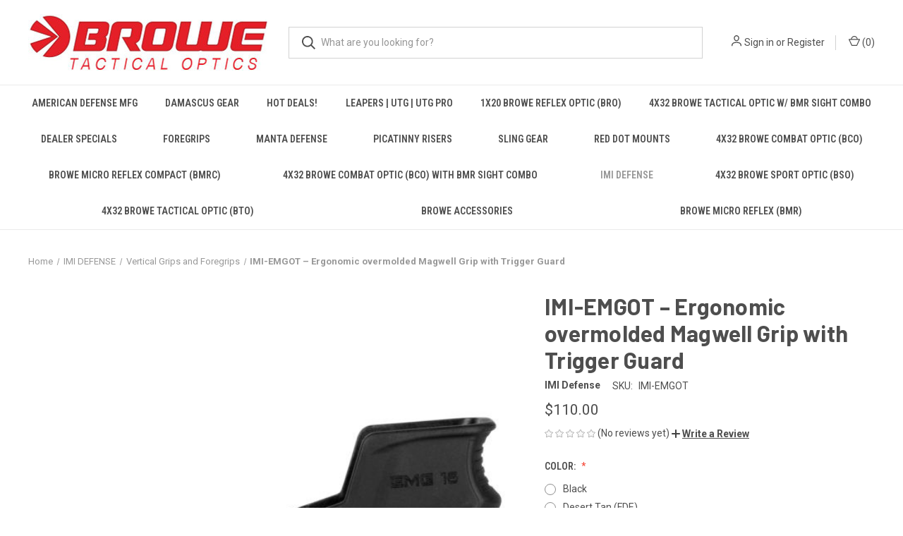

--- FILE ---
content_type: text/html; charset=UTF-8
request_url: https://browe-inc.com/imi-emgot-ergonomic-overmolded-magwell-grip-with-trigger-guard/
body_size: 21849
content:


<!DOCTYPE html>
<html class="no-js" lang="en">
    <head>
        <title>IMI Defense Ergonomic overmolded Magwell Grip with Trigger Guard | BROWE, Inc</title>
        <link rel="dns-prefetch preconnect" href="https://cdn11.bigcommerce.com/s-1fudi50h6t" crossorigin><link rel="dns-prefetch preconnect" href="https://fonts.googleapis.com/" crossorigin><link rel="dns-prefetch preconnect" href="https://fonts.gstatic.com/" crossorigin>
        <meta property="product:price:amount" content="110" /><meta property="product:price:currency" content="USD" /><meta property="og:url" content="https://browe-inc.com/imi-emgot-ergonomic-overmolded-magwell-grip-with-trigger-guard/" /><meta property="og:site_name" content="BROWE INC" /><meta name="description" content="IMI Defense The IMI Defense EMG transforms the standard AR Magwell into a comfortable and ergonomic foregrip with a flared and extended magazine well that enhances reload speed.  The IMI Defense EMG – Ergonomic Magwell Grip made from a single piece reinforced polymer. Allows the user to appear smaller for better camouflage. The easy installation requires no gunsmith. The angled surfaces on the bottom allow inserting the magazine in almost any angle without any interference.| BROWE, Inc"><link rel='canonical' href='https://browe-inc.com/imi-emgot-ergonomic-overmolded-magwell-grip-with-trigger-guard/' /><meta name='platform' content='bigcommerce.stencil' /><meta property="og:type" content="product" />
<meta property="og:title" content="IMI-EMGOT – Ergonomic overmolded Magwell Grip with Trigger Guard" />
<meta property="og:description" content="IMI Defense The IMI Defense EMG transforms the standard AR Magwell into a comfortable and ergonomic foregrip with a flared and extended magazine well that enhances reload speed.  The IMI Defense EMG – Ergonomic Magwell Grip made from a single piece reinforced polymer. Allows the user to appear smaller for better camouflage. The easy installation requires no gunsmith. The angled surfaces on the bottom allow inserting the magazine in almost any angle without any interference.| BROWE, Inc" />
<meta property="og:image" content="https://cdn11.bigcommerce.com/s-1fudi50h6t/products/285/images/922/IMI-EMGOT-1__40350.1638571228.386.513.jpg?c=1" />
<meta property="og:availability" content="instock" />
<meta property="pinterest:richpins" content="enabled" />
        
         

        <link href="https://cdn11.bigcommerce.com/s-1fudi50h6t/product_images/Logo%20symbol_48.jpg?t&#x3D;1739231095" rel="shortcut icon">
        <meta name="viewport" content="width=device-width, initial-scale=1, maximum-scale=1">

        <script>
            document.documentElement.className = document.documentElement.className.replace('no-js', 'js');
        </script>

        <script>
    function browserSupportsAllFeatures() {
        return window.Promise
            && window.fetch
            && window.URL
            && window.URLSearchParams
            && window.WeakMap
            // object-fit support
            && ('objectFit' in document.documentElement.style);
    }

    function loadScript(src) {
        var js = document.createElement('script');
        js.src = src;
        js.onerror = function () {
            console.error('Failed to load polyfill script ' + src);
        };
        document.head.appendChild(js);
    }

    if (!browserSupportsAllFeatures()) {
        loadScript('https://cdn11.bigcommerce.com/s-1fudi50h6t/stencil/b46411f0-fc15-013c-fb6b-76ea1e156bba/dist/theme-bundle.polyfills.js');
    }
</script>
        <script>window.consentManagerTranslations = `{"locale":"en","locales":{"consent_manager.data_collection_warning":"en","consent_manager.accept_all_cookies":"en","consent_manager.gdpr_settings":"en","consent_manager.data_collection_preferences":"en","consent_manager.manage_data_collection_preferences":"en","consent_manager.use_data_by_cookies":"en","consent_manager.data_categories_table":"en","consent_manager.allow":"en","consent_manager.accept":"en","consent_manager.deny":"en","consent_manager.dismiss":"en","consent_manager.reject_all":"en","consent_manager.category":"en","consent_manager.purpose":"en","consent_manager.functional_category":"en","consent_manager.functional_purpose":"en","consent_manager.analytics_category":"en","consent_manager.analytics_purpose":"en","consent_manager.targeting_category":"en","consent_manager.advertising_category":"en","consent_manager.advertising_purpose":"en","consent_manager.essential_category":"en","consent_manager.esential_purpose":"en","consent_manager.yes":"en","consent_manager.no":"en","consent_manager.not_available":"en","consent_manager.cancel":"en","consent_manager.save":"en","consent_manager.back_to_preferences":"en","consent_manager.close_without_changes":"en","consent_manager.unsaved_changes":"en","consent_manager.by_using":"en","consent_manager.agree_on_data_collection":"en","consent_manager.change_preferences":"en","consent_manager.cancel_dialog_title":"en","consent_manager.privacy_policy":"en","consent_manager.allow_category_tracking":"en","consent_manager.disallow_category_tracking":"en"},"translations":{"consent_manager.data_collection_warning":"We use cookies (and other similar technologies) to collect data to improve your shopping experience.","consent_manager.accept_all_cookies":"Accept All Cookies","consent_manager.gdpr_settings":"Settings","consent_manager.data_collection_preferences":"Website Data Collection Preferences","consent_manager.manage_data_collection_preferences":"Manage Website Data Collection Preferences","consent_manager.use_data_by_cookies":" uses data collected by cookies and JavaScript libraries to improve your shopping experience.","consent_manager.data_categories_table":"The table below outlines how we use this data by category. To opt out of a category of data collection, select 'No' and save your preferences.","consent_manager.allow":"Allow","consent_manager.accept":"Accept","consent_manager.deny":"Deny","consent_manager.dismiss":"Dismiss","consent_manager.reject_all":"Reject all","consent_manager.category":"Category","consent_manager.purpose":"Purpose","consent_manager.functional_category":"Functional","consent_manager.functional_purpose":"Enables enhanced functionality, such as videos and live chat. If you do not allow these, then some or all of these functions may not work properly.","consent_manager.analytics_category":"Analytics","consent_manager.analytics_purpose":"Provide statistical information on site usage, e.g., web analytics so we can improve this website over time.","consent_manager.targeting_category":"Targeting","consent_manager.advertising_category":"Advertising","consent_manager.advertising_purpose":"Used to create profiles or personalize content to enhance your shopping experience.","consent_manager.essential_category":"Essential","consent_manager.esential_purpose":"Essential for the site and any requested services to work, but do not perform any additional or secondary function.","consent_manager.yes":"Yes","consent_manager.no":"No","consent_manager.not_available":"N/A","consent_manager.cancel":"Cancel","consent_manager.save":"Save","consent_manager.back_to_preferences":"Back to Preferences","consent_manager.close_without_changes":"You have unsaved changes to your data collection preferences. Are you sure you want to close without saving?","consent_manager.unsaved_changes":"You have unsaved changes","consent_manager.by_using":"By using our website, you're agreeing to our","consent_manager.agree_on_data_collection":"By using our website, you're agreeing to the collection of data as described in our ","consent_manager.change_preferences":"You can change your preferences at any time","consent_manager.cancel_dialog_title":"Are you sure you want to cancel?","consent_manager.privacy_policy":"Privacy Policy","consent_manager.allow_category_tracking":"Allow [CATEGORY_NAME] tracking","consent_manager.disallow_category_tracking":"Disallow [CATEGORY_NAME] tracking"}}`;</script>

        <script>
            window.lazySizesConfig = window.lazySizesConfig || {};
            window.lazySizesConfig.loadMode = 1;
        </script>
        <script async src="https://cdn11.bigcommerce.com/s-1fudi50h6t/stencil/b46411f0-fc15-013c-fb6b-76ea1e156bba/dist/theme-bundle.head_async.js"></script>
        
        <link href="https://fonts.googleapis.com/css?family=Roboto+Condensed:400,600%7CRoboto:400,700%7CBarlow:700&display=block" rel="stylesheet">
        
        <link rel="preload" href="https://cdn11.bigcommerce.com/s-1fudi50h6t/stencil/b46411f0-fc15-013c-fb6b-76ea1e156bba/dist/theme-bundle.font.js" as="script">
        <script async src="https://cdn11.bigcommerce.com/s-1fudi50h6t/stencil/b46411f0-fc15-013c-fb6b-76ea1e156bba/dist/theme-bundle.font.js"></script>

        <link data-stencil-stylesheet href="https://cdn11.bigcommerce.com/s-1fudi50h6t/stencil/b46411f0-fc15-013c-fb6b-76ea1e156bba/css/theme-9f57c050-cac5-013d-ca0b-3a80c31d5c55.css" rel="stylesheet">

        
<script type="text/javascript" src="https://checkout-sdk.bigcommerce.com/v1/loader.js" defer ></script>
<script src="https://www.google.com/recaptcha/api.js" async defer></script>
<script type="text/javascript">
var BCData = {"product_attributes":{"sku":"IMI-EMGOT","upc":null,"mpn":"IMI-EMGTG","gtin":null,"weight":null,"base":true,"image":null,"price":{"without_tax":{"formatted":"$110.00","value":110,"currency":"USD"},"tax_label":"Tax"},"stock":null,"instock":true,"stock_message":null,"purchasable":true,"purchasing_message":null,"call_for_price_message":null}};
</script>

<script nonce="">
(function () {
    var xmlHttp = new XMLHttpRequest();

    xmlHttp.open('POST', 'https://bes.gcp.data.bigcommerce.com/nobot');
    xmlHttp.setRequestHeader('Content-Type', 'application/json');
    xmlHttp.send('{"store_id":"1002079108","timezone_offset":"-5.0","timestamp":"2025-12-29T08:36:25.48316200Z","visit_id":"2a553ffd-006f-4a40-b080-6f5e9c97df86","channel_id":1}');
})();
</script>

        
            <!-- partial pulled in to the base layout -->

        <script>
            var theme_settings = {
                show_fast_cart: true,
                linksPerCol: 10,
            };
        </script>

        <link rel="preload" href="https://cdn11.bigcommerce.com/s-1fudi50h6t/stencil/b46411f0-fc15-013c-fb6b-76ea1e156bba/dist/theme-bundle.main.js" as="script">
    </head>
    <body>
        <svg data-src="https://cdn11.bigcommerce.com/s-1fudi50h6t/stencil/b46411f0-fc15-013c-fb6b-76ea1e156bba/img/icon-sprite.svg" class="icons-svg-sprite"></svg>

        <header class="header" role="banner">
    <a href="#" class="mobileMenu-toggle" data-mobile-menu-toggle="menu">
        <span class="mobileMenu-toggleIcon"></span>
    </a>

    <div class="header-logo--wrap">
        <div class="header-logo">
            
            <div class="logo-and-toggle">
                <div class="desktopMenu-toggle">
                    <a href="javascript:void(0);" class="mobileMenu-toggle">
                        <span class="mobileMenu-toggleIcon"></span>
                    </a>
                </div>
                
                    <div class="logo-wrap"><a href="https://browe-inc.com/" class="header-logo__link" data-header-logo-link>
        <div class="header-logo-image-container">
            <img class="header-logo-image"
                 src="https://cdn11.bigcommerce.com/s-1fudi50h6t/images/stencil/339x80/browe_tactical_optics_white_1635212781__27990.original.jpg"
                 srcset="https://cdn11.bigcommerce.com/s-1fudi50h6t/images/stencil/339x80/browe_tactical_optics_white_1635212781__27990.original.jpg"
                 alt="BROWE INC"
                 title="BROWE INC">
        </div>
</a>
</div>
            </div>
            
            <div class="quickSearchWrap" id="quickSearch" aria-hidden="true" tabindex="-1" data-prevent-quick-search-close>
                <div>
    <!-- snippet location forms_search -->
    <form class="form" action="/search.php">
        <fieldset class="form-fieldset">
            <div class="form-field">
                <label class="is-srOnly" for="search_query">Search</label>
                <input class="form-input" data-search-quick name="search_query" id="search_query" data-error-message="Search field cannot be empty." placeholder="What are you looking for?" autocomplete="off">
                <button type="submit" class="form-button">
                    <i class="icon" aria-hidden="true">
                        <svg><use xlink:href="#icon-search" /></svg>
                    </i>
                </button>
            </div>
        </fieldset>
    </form>
    <section class="quickSearchResults" data-bind="html: results"></section>
    <p role="status"
       aria-live="polite"
       class="aria-description--hidden"
       data-search-aria-message-predefined-text="product results for"
    ></p>
</div>
            </div>
            <div class="navUser-wrap">
                <nav class="navUser">
    <ul class="navUser-section navUser-section--alt">
        <li class="navUser-item navUser-item--account">
            <i class="icon" aria-hidden="true">
                <svg><use xlink:href="#icon-user" /></svg>
            </i>
                <a class="navUser-action"
                   href="/login.php"
                   aria-label="Sign in"
                >
                    Sign in
                </a>
                    <span>or</span> <a class="navUser-action" href="/login.php?action&#x3D;create_account">Register</a>
        </li>
                <li class="navUser-item navUser-item--mobile-search">
            <i class="icon" aria-hidden="true">
                <svg><use xlink:href="#icon-search" /></svg>
            </i>
        </li>
        <li class="navUser-item navUser-item--cart">
            <a
                class="navUser-action"
                data-cart-preview
                data-dropdown="cart-preview-dropdown"
                data-options="align:right"
                href="/cart.php"
                aria-label="Cart with 0 items"
            >
                <i class="icon" aria-hidden="true">
                    <svg><use xlink:href="#icon-cart" /></svg>
                </i>
                (<span class=" cart-quantity"></span>)
            </a>

            <div class="dropdown-menu" id="cart-preview-dropdown" data-dropdown-content aria-hidden="true"></div>
        </li>
    </ul>
</nav>
            </div>
        </div>
    </div>

    <div class="navPages-container" id="menu" data-menu>
        <span class="mobile-closeNav">
    <i class="icon" aria-hidden="true">
        <svg><use xlink:href="#icon-close-large" /></svg>
    </i>
    close
</span>
<nav class="navPages">
    <ul class="navPages-list navPages-list--user 5765697a656e20596f756e67">
            <li class="navPages-item">
                <i class="icon" aria-hidden="true">
                    <svg><use xlink:href="#icon-user" /></svg>
                </i>
                <a class="navPages-action" href="/login.php">Sign in</a>
                    or
                    <a class="navPages-action"
                       href="/login.php?action&#x3D;create_account"
                       aria-label="Register"
                    >
                        Register
                    </a>
            </li>
    </ul>
    <ul class="navPages-list navPages-mega navPages-mainNav">
            <li class="navPages-item">
                <a class="navPages-action has-subMenu"
   href="https://browe-inc.com/red-dot-mounts/american-defense-mfg/"
   data-collapsible="navPages-216"
>
    American Defense Mfg
    <i class="icon navPages-action-moreIcon" aria-hidden="true">
        <svg><use xlink:href="#icon-chevron-down" /></svg>
    </i>
</a>
<div class="column-menu navPage-subMenu" id="navPages-216" aria-hidden="true" tabindex="-1">
    <ul class="navPage-subMenu-list">
            <li class="navPage-subMenu-item">
                <i class="icon navPages-action-moreIcon" aria-hidden="true"><svg><use xlink:href="#icon-chevron-right" /></svg></i>
                <a class="navPage-subMenu-action navPages-action" href="https://browe-inc.com/american-defense-mfg/red-dot-mounts/">Red Dot Mounts</a>
                
            </li>
            <li class="navPage-subMenu-item">
                <i class="icon navPages-action-moreIcon" aria-hidden="true"><svg><use xlink:href="#icon-chevron-right" /></svg></i>
                <a class="navPage-subMenu-action navPages-action" href="https://browe-inc.com/american-defense-mfg/optical-mounts/">Optical Mounts</a>
                
            </li>
            <li class="navPage-subMenu-item">
                <i class="icon navPages-action-moreIcon" aria-hidden="true"><svg><use xlink:href="#icon-chevron-right" /></svg></i>
                <a class="navPage-subMenu-action navPages-action" href="https://browe-inc.com/american-defense-mfg/scope-mounts/">Scope Mounts</a>
                    <i class="icon navPages-action-moreIcon navPages-action-closed" aria-hidden="true"><svg><use xlink:href="#icon-plus" /></svg></i>
                    <i class="icon navPages-action-moreIcon navPages-action-open" aria-hidden="true"><svg><use xlink:href="#icon-minus" /></svg></i>
                
            </li>
                    <li class="navPage-childList-item">
                        <a class="navPage-childList-action navPages-action" href="https://browe-inc.com/american-defense-mfg/scope-mounts/recon-mounts/">Recon Mounts</a>
                    </li>
                    <li class="navPage-childList-item">
                        <a class="navPage-childList-action navPages-action" href="https://browe-inc.com/american-defense-mfg/scope-mounts/delta-mounts/">Delta Mounts</a>
                    </li>
                    <li class="navPage-childList-item">
                        <a class="navPage-childList-action navPages-action" href="https://browe-inc.com/american-defense-mfg/scope-mounts/scout-mounts/">Scout Mounts</a>
                    </li>
            <li class="navPage-subMenu-item">
                <i class="icon navPages-action-moreIcon" aria-hidden="true"><svg><use xlink:href="#icon-chevron-right" /></svg></i>
                <a class="navPage-subMenu-action navPages-action" href="https://browe-inc.com/american-defense-mfg/bipod-tripod-mounts/">Bipod &amp; Tripod Mounts</a>
                
            </li>
            <li class="navPage-subMenu-item">
                <i class="icon navPages-action-moreIcon" aria-hidden="true"><svg><use xlink:href="#icon-chevron-right" /></svg></i>
                <a class="navPage-subMenu-action navPages-action" href="https://browe-inc.com/american-defense-mfg/scope-rings/">Scope Rings</a>
                
            </li>
            <li class="navPage-subMenu-item">
                <i class="icon navPages-action-moreIcon" aria-hidden="true"><svg><use xlink:href="#icon-chevron-right" /></svg></i>
                <a class="navPage-subMenu-action navPages-action" href="https://browe-inc.com/american-defense-mfg/light-laser-mounts/">Light &amp; Laser Mounts</a>
                
            </li>
            <li class="navPage-subMenu-item">
                <i class="icon navPages-action-moreIcon" aria-hidden="true"><svg><use xlink:href="#icon-chevron-right" /></svg></i>
                <a class="navPage-subMenu-action navPages-action" href="https://browe-inc.com/american-defense-mfg/magnifier-mounts/">Magnifier Mounts</a>
                
            </li>
            <li class="navPage-subMenu-item">
                <i class="icon navPages-action-moreIcon" aria-hidden="true"><svg><use xlink:href="#icon-chevron-right" /></svg></i>
                <a class="navPage-subMenu-action navPages-action" href="https://browe-inc.com/american-defense-mfg/modular-mounts/">Modular Mounts</a>
                
            </li>
            <li class="navPage-subMenu-item">
                <i class="icon navPages-action-moreIcon" aria-hidden="true"><svg><use xlink:href="#icon-chevron-right" /></svg></i>
                <a class="navPage-subMenu-action navPages-action" href="https://browe-inc.com/american-defense-mfg/modular-bases/">Modular Bases</a>
                
            </li>
    </ul>
</div>
            </li>
            <li class="navPages-item">
                <a class="navPages-action has-subMenu"
   href="https://browe-inc.com/damascus-gear/"
   data-collapsible="navPages-188"
>
    DAMASCUS GEAR
    <i class="icon navPages-action-moreIcon" aria-hidden="true">
        <svg><use xlink:href="#icon-chevron-down" /></svg>
    </i>
</a>
<div class="column-menu navPage-subMenu" id="navPages-188" aria-hidden="true" tabindex="-1">
    <ul class="navPage-subMenu-list">
            <li class="navPage-subMenu-item">
                <i class="icon navPages-action-moreIcon" aria-hidden="true"><svg><use xlink:href="#icon-chevron-right" /></svg></i>
                <a class="navPage-subMenu-action navPages-action" href="https://browe-inc.com/damascus-gear/gloves/">GLOVES</a>
                    <i class="icon navPages-action-moreIcon navPages-action-closed" aria-hidden="true"><svg><use xlink:href="#icon-plus" /></svg></i>
                    <i class="icon navPages-action-moreIcon navPages-action-open" aria-hidden="true"><svg><use xlink:href="#icon-minus" /></svg></i>
                
            </li>
                    <li class="navPage-childList-item">
                        <a class="navPage-childList-action navPages-action" href="https://browe-inc.com/damascus-gear/gloves/atx-specialized-duty-gloves/">ATX SPECIALIZED DUTY GLOVES</a>
                    </li>
                    <li class="navPage-childList-item">
                        <a class="navPage-childList-action navPages-action" href="https://browe-inc.com/damascus-gear/gloves/cold-weather-gloves/">COLD WEATHER GLOVES</a>
                    </li>
                    <li class="navPage-childList-item">
                        <a class="navPage-childList-action navPages-action" href="https://browe-inc.com/damascus-gear/gloves/cut-resistant-search-gloves/">CUT RESISTANT SEARCH GLOVES</a>
                    </li>
                    <li class="navPage-childList-item">
                        <a class="navPage-childList-action navPages-action" href="https://browe-inc.com/damascus-gear/gloves/phenom-6-tactical-gloves/">PHENOM 6 TACTICAL GLOVES</a>
                    </li>
                    <li class="navPage-childList-item">
                        <a class="navPage-childList-action navPages-action" href="https://browe-inc.com/damascus-gear/gloves/puncture-resistant-gloves/">PUNCTURE RESISTANT GLOVES</a>
                    </li>
                    <li class="navPage-childList-item">
                        <a class="navPage-childList-action navPages-action" href="https://browe-inc.com/damascus-gear/gloves/shooting-search-gloves/">SHOOTING / SEARCH GLOVES</a>
                    </li>
                    <li class="navPage-childList-item">
                        <a class="navPage-childList-action navPages-action" href="https://browe-inc.com/damascus-gear/tactical-hard-knucd/">TACTICAL &amp; HARD KNUCKLE GLOVES</a>
                    </li>
                    <li class="navPage-childList-item">
                        <a class="navPage-childList-action navPages-action" href="https://browe-inc.com/damascus-gear/gloves/transit-gloves/">TRANSIT GLOVES</a>
                    </li>
            <li class="navPage-subMenu-item">
                <i class="icon navPages-action-moreIcon" aria-hidden="true"><svg><use xlink:href="#icon-chevron-right" /></svg></i>
                <a class="navPage-subMenu-action navPages-action" href="https://browe-inc.com/damascus-gear/imperial-full-body-protection/">IMPERIAL FULL BODY PROTECTION</a>
                
            </li>
            <li class="navPage-subMenu-item">
                <i class="icon navPages-action-moreIcon" aria-hidden="true"><svg><use xlink:href="#icon-chevron-right" /></svg></i>
                <a class="navPage-subMenu-action navPages-action" href="https://browe-inc.com/damascus-gear/knee-elbow-protection/">KNEE &amp; ELBOW PROTECTION</a>
                
            </li>
            <li class="navPage-subMenu-item">
                <i class="icon navPages-action-moreIcon" aria-hidden="true"><svg><use xlink:href="#icon-chevron-right" /></svg></i>
                <a class="navPage-subMenu-action navPages-action" href="https://browe-inc.com/damascus-gear/leg-arm-protection/">LEG &amp; ARM PROTECTION</a>
                
            </li>
            <li class="navPage-subMenu-item">
                <i class="icon navPages-action-moreIcon" aria-hidden="true"><svg><use xlink:href="#icon-chevron-right" /></svg></i>
                <a class="navPage-subMenu-action navPages-action" href="https://browe-inc.com/damascus-gear/mission-assault-bags/">MISSION ASSAULT BAGS</a>
                
            </li>
            <li class="navPage-subMenu-item">
                <i class="icon navPages-action-moreIcon" aria-hidden="true"><svg><use xlink:href="#icon-chevron-right" /></svg></i>
                <a class="navPage-subMenu-action navPages-action" href="https://browe-inc.com/damascus-gear/riot-shields/">RIOT SHIELDS</a>
                
            </li>
            <li class="navPage-subMenu-item">
                <i class="icon navPages-action-moreIcon" aria-hidden="true"><svg><use xlink:href="#icon-chevron-right" /></svg></i>
                <a class="navPage-subMenu-action navPages-action" href="https://browe-inc.com/damascusgear/riot-helmets/">RIOT HELMETS</a>
                
            </li>
            <li class="navPage-subMenu-item">
                <i class="icon navPages-action-moreIcon" aria-hidden="true"><svg><use xlink:href="#icon-chevron-right" /></svg></i>
                <a class="navPage-subMenu-action navPages-action" href="https://browe-inc.com/damascusgear/riot-protective-suits/">RIOT PROTECTIVE SUITS</a>
                
            </li>
    </ul>
</div>
            </li>
            <li class="navPages-item">
                <a class="navPages-action"
   href="https://browe-inc.com/hot-deals/"
   aria-label="HOT DEALS!"
>
    HOT DEALS!
</a>
            </li>
            <li class="navPages-item">
                <a class="navPages-action has-subMenu"
   href="https://browe-inc.com/leapers-utg-utg-pro/"
   data-collapsible="navPages-133"
>
    LEAPERS | UTG | UTG PRO
    <i class="icon navPages-action-moreIcon" aria-hidden="true">
        <svg><use xlink:href="#icon-chevron-down" /></svg>
    </i>
</a>
<div class="column-menu navPage-subMenu" id="navPages-133" aria-hidden="true" tabindex="-1">
    <ul class="navPage-subMenu-list">
            <li class="navPage-subMenu-item">
                <i class="icon navPages-action-moreIcon" aria-hidden="true"><svg><use xlink:href="#icon-chevron-right" /></svg></i>
                <a class="navPage-subMenu-action navPages-action" href="https://browe-inc.com/leapers-utg-utg-pro/new-products/">New Products</a>
                
            </li>
            <li class="navPage-subMenu-item">
                <i class="icon navPages-action-moreIcon" aria-hidden="true"><svg><use xlink:href="#icon-chevron-right" /></svg></i>
                <a class="navPage-subMenu-action navPages-action" href="https://browe-inc.com/utg-utg-pro/utg-accessories-tools/">UTG ACCESSORIES &amp; TOOLS</a>
                    <i class="icon navPages-action-moreIcon navPages-action-closed" aria-hidden="true"><svg><use xlink:href="#icon-plus" /></svg></i>
                    <i class="icon navPages-action-moreIcon navPages-action-open" aria-hidden="true"><svg><use xlink:href="#icon-minus" /></svg></i>
                
            </li>
                    <li class="navPage-childList-item">
                        <a class="navPage-childList-action navPages-action" href="https://browe-inc.com/leapers-utg-utg-pro/utg-accessories-tools/ar-accessories/">AR ACCESSORIES</a>
                    </li>
                    <li class="navPage-childList-item">
                        <a class="navPage-childList-action navPages-action" href="https://browe-inc.com/leapers-utg-utg-pro/utg-accessories-tools/best-sellers/">BEST SELLERS</a>
                    </li>
                    <li class="navPage-childList-item">
                        <a class="navPage-childList-action navPages-action" href="https://browe-inc.com/leapers-utg-utg-pro/utg-accessories-tools/cz-scorpion-accessories/">CZ SCORPION ACCESSORIES</a>
                    </li>
                    <li class="navPage-childList-item">
                        <a class="navPage-childList-action navPages-action" href="https://browe-inc.com/leapers-utg-utg-pro/utg-accessories-tools/gas-blocks/">GAS BLOCKS</a>
                    </li>
                    <li class="navPage-childList-item">
                        <a class="navPage-childList-action navPages-action" href="https://browe-inc.com/leapers-utg-utg-pro/utg-accessories-tools/qd-sling-swivels-adaptors/">QD SLING SWIVELS &amp; ADAPTORS</a>
                    </li>
                    <li class="navPage-childList-item">
                        <a class="navPage-childList-action navPages-action" href="https://browe-inc.com/leapers-utg-utg-pro/utg-accessories-tools/rail-sections-covers/">RAIL SECTIONS &amp; COVERS</a>
                    </li>
                    <li class="navPage-childList-item">
                        <a class="navPage-childList-action navPages-action" href="https://browe-inc.com/leapers-utg-utg-pro/utg-accessories-tools/tools-maintenance/">TOOLS &amp; MAINTENANCE</a>
                    </li>
                    <li class="navPage-childList-item">
                        <a class="navPage-childList-action navPages-action" href="https://browe-inc.com/leapers-utg-utg-pro/utg-accessories-tools/view-all-accessories-tools/">VIEW ALL ACCESSORIES &amp; TOOLS</a>
                    </li>
            <li class="navPage-subMenu-item">
                <i class="icon navPages-action-moreIcon" aria-hidden="true"><svg><use xlink:href="#icon-chevron-right" /></svg></i>
                <a class="navPage-subMenu-action navPages-action" href="https://browe-inc.com/utg-utg-pro/utg-bipods/">UTG BIPODS</a>
                
            </li>
            <li class="navPage-subMenu-item">
                <i class="icon navPages-action-moreIcon" aria-hidden="true"><svg><use xlink:href="#icon-chevron-right" /></svg></i>
                <a class="navPage-subMenu-action navPages-action" href="https://browe-inc.com/utg/utg-dot-sights-magnifiers/">UTG DOT SIGHTS &amp; MAGNIFIERS</a>
                
            </li>
            <li class="navPage-subMenu-item">
                <i class="icon navPages-action-moreIcon" aria-hidden="true"><svg><use xlink:href="#icon-chevron-right" /></svg></i>
                <a class="navPage-subMenu-action navPages-action" href="https://browe-inc.com/utg-utg-pro/utg-flashlights-lasers/">UTG FLASHLIGHTS</a>
                
            </li>
            <li class="navPage-subMenu-item">
                <i class="icon navPages-action-moreIcon" aria-hidden="true"><svg><use xlink:href="#icon-chevron-right" /></svg></i>
                <a class="navPage-subMenu-action navPages-action" href="https://browe-inc.com/utg-utg-pro/utg-grips-hand-stops/">UTG GRIPS &amp; HAND STOPS</a>
                
            </li>
            <li class="navPage-subMenu-item">
                <i class="icon navPages-action-moreIcon" aria-hidden="true"><svg><use xlink:href="#icon-chevron-right" /></svg></i>
                <a class="navPage-subMenu-action navPages-action" href="https://browe-inc.com/utg---utg-pro/utg-handguards/">UTG HANDGUARDS</a>
                    <i class="icon navPages-action-moreIcon navPages-action-closed" aria-hidden="true"><svg><use xlink:href="#icon-plus" /></svg></i>
                    <i class="icon navPages-action-moreIcon navPages-action-open" aria-hidden="true"><svg><use xlink:href="#icon-minus" /></svg></i>
                
            </li>
                    <li class="navPage-childList-item">
                        <a class="navPage-childList-action navPages-action" href="https://browe-inc.com/leapers-utg-utg-pro/utg-handguards/7-carbine-length/">7&quot; Carbine-Length</a>
                    </li>
                    <li class="navPage-childList-item">
                        <a class="navPage-childList-action navPages-action" href="https://browe-inc.com/leapers-utg-utg-pro/utg-handguards/9-mid-length/">9&quot; Mid Length</a>
                    </li>
                    <li class="navPage-childList-item">
                        <a class="navPage-childList-action navPages-action" href="https://browe-inc.com/utg-utg-pro/utg-handguards/ak/">AK</a>
                    </li>
                    <li class="navPage-childList-item">
                        <a class="navPage-childList-action navPages-action" href="https://browe-inc.com/leapers-utg-utg-pro/utg-handguards/ar10/">AR10</a>
                    </li>
                    <li class="navPage-childList-item">
                        <a class="navPage-childList-action navPages-action" href="https://browe-inc.com/utg---utg-pro/utg-handguards/drop-in-hardguards/">Drop-in Hardguards</a>
                    </li>
                    <li class="navPage-childList-item">
                        <a class="navPage-childList-action navPages-action" href="https://browe-inc.com/leapers-utg-utg-pro/utg-handguards/flat-dark-earth-fde/">Flat Dark Earth (FDE)</a>
                    </li>
                    <li class="navPage-childList-item">
                        <a class="navPage-childList-action navPages-action" href="https://browe-inc.com/utg---utg-pro/utg-handguards/free-float-handguard/">Free Float Handguard</a>
                    </li>
                    <li class="navPage-childList-item">
                        <a class="navPage-childList-action navPages-action" href="https://browe-inc.com/leapers-utg-utg-pro/utg-handguards/keymod/">Keymod</a>
                    </li>
                    <li class="navPage-childList-item">
                        <a class="navPage-childList-action navPages-action" href="https://browe-inc.com/utg-utg-pro/utg-handguards/m-lok/">M-LOK</a>
                    </li>
                    <li class="navPage-childList-item">
                        <a class="navPage-childList-action navPages-action" href="https://browe-inc.com/leapers-utg-utg-pro/utg-handguards/mp5/">MP5</a>
                    </li>
            <li class="navPage-subMenu-item">
                <i class="icon navPages-action-moreIcon" aria-hidden="true"><svg><use xlink:href="#icon-chevron-right" /></svg></i>
                <a class="navPage-subMenu-action navPages-action" href="https://browe-inc.com/utg---utg-pro/utg-iron-sights/">UTG IRON SIGHTS</a>
                
            </li>
            <li class="navPage-subMenu-item">
                <i class="icon navPages-action-moreIcon" aria-hidden="true"><svg><use xlink:href="#icon-chevron-right" /></svg></i>
                <a class="navPage-subMenu-action navPages-action" href="https://browe-inc.com/utg-utg-pro/utg-optic-mounts-rings/">UTG OPTIC MOUNTS &amp; RINGS</a>
                    <i class="icon navPages-action-moreIcon navPages-action-closed" aria-hidden="true"><svg><use xlink:href="#icon-plus" /></svg></i>
                    <i class="icon navPages-action-moreIcon navPages-action-open" aria-hidden="true"><svg><use xlink:href="#icon-minus" /></svg></i>
                
            </li>
                    <li class="navPage-childList-item">
                        <a class="navPage-childList-action navPages-action" href="https://browe-inc.com/leapers-utg-utg-pro/utg-optic-mounts-rings/1/">1&quot;</a>
                    </li>
                    <li class="navPage-childList-item">
                        <a class="navPage-childList-action navPages-action" href="https://browe-inc.com/leapers-utg-utg-pro/utg-optic-mounts-rings/12-gage/">12 GAGE</a>
                    </li>
                    <li class="navPage-childList-item">
                        <a class="navPage-childList-action navPages-action" href="https://browe-inc.com/leapers-utg-utg-pro/utg-optic-mounts-rings/30mm/">30mm</a>
                    </li>
                    <li class="navPage-childList-item">
                        <a class="navPage-childList-action navPages-action" href="https://browe-inc.com/leapers-utg-utg-pro/utg-optic-mounts-rings/34mm/">34mm</a>
                    </li>
                    <li class="navPage-childList-item">
                        <a class="navPage-childList-action navPages-action" href="https://browe-inc.com/leapers-utg-utg-pro/utg-optic-mounts-rings/airgun/">Airgun</a>
                    </li>
                    <li class="navPage-childList-item">
                        <a class="navPage-childList-action navPages-action" href="https://browe-inc.com/leapers-utg-utg-pro/utg-optic-mounts-rings/ak47/">AK47</a>
                    </li>
                    <li class="navPage-childList-item">
                        <a class="navPage-childList-action navPages-action" href="https://browe-inc.com/leapers-utg-utg-pro/utg-optic-mounts-rings/docter-footprint/">Docter Footprint</a>
                    </li>
                    <li class="navPage-childList-item">
                        <a class="navPage-childList-action navPages-action" href="https://browe-inc.com/leapers-utg-utg-pro/utg-optic-mounts-rings/dovetail/">Dovetail</a>
                    </li>
                    <li class="navPage-childList-item">
                        <a class="navPage-childList-action navPages-action" href="https://browe-inc.com/leapers-utg-utg-pro/utg-optic-mounts-rings/flip-to-side/">Flip-to-Side</a>
                    </li>
                    <li class="navPage-childList-item">
                        <a class="navPage-childList-action navPages-action" href="https://browe-inc.com/leapers-utg-utg-pro/utg-optic-mounts-rings/h-k/">H&amp;K</a>
                    </li>
                    <li class="navPage-childList-item">
                        <a class="navPage-childList-action navPages-action" href="https://browe-inc.com/leapers-utg-utg-pro/utg-optic-mounts-rings/m14-m1a/">M14/M1A</a>
                    </li>
                    <li class="navPage-childList-item">
                        <a class="navPage-childList-action navPages-action" href="https://browe-inc.com/leapers-utg-utg-pro/utg-optic-mounts-rings/mosin-nagant/">Mosin Nagant</a>
                    </li>
                    <li class="navPage-childList-item">
                        <a class="navPage-childList-action navPages-action" href="https://browe-inc.com/leapers-utg-utg-pro/utg-optic-mounts-rings/mro/">MRO</a>
                    </li>
                    <li class="navPage-childList-item">
                        <a class="navPage-childList-action navPages-action" href="https://browe-inc.com/leapers-utg-utg-pro/utg-optic-mounts-rings/picatinny-rail/">Picatinny Rail</a>
                    </li>
                    <li class="navPage-childList-item">
                        <a class="navPage-childList-action navPages-action" href="https://browe-inc.com/leapers-utg-utg-pro/utg-optic-mounts-rings/remington-700/">Remington 700</a>
                    </li>
                    <li class="navPage-childList-item">
                        <a class="navPage-childList-action navPages-action" href="https://browe-inc.com/leapers-utg-utg-pro/utg-optic-mounts-rings/rmr-footprint/">RMR Footprint</a>
                    </li>
                    <li class="navPage-childList-item">
                        <a class="navPage-childList-action navPages-action" href="https://browe-inc.com/leapers-utg-utg-pro/utg-optic-mounts-rings/t1-mount/">T1 Mount</a>
                    </li>
            <li class="navPage-subMenu-item">
                <i class="icon navPages-action-moreIcon" aria-hidden="true"><svg><use xlink:href="#icon-chevron-right" /></svg></i>
                <a class="navPage-subMenu-action navPages-action" href="https://browe-inc.com/utg---utg-pro/utg-scopes/">UTG SCOPES</a>
                
            </li>
            <li class="navPage-subMenu-item">
                <i class="icon navPages-action-moreIcon" aria-hidden="true"><svg><use xlink:href="#icon-chevron-right" /></svg></i>
                <a class="navPage-subMenu-action navPages-action" href="https://browe-inc.com/utg---utg-pro/utg-soft-goods/">UTG SOFT GOODS</a>
                
            </li>
            <li class="navPage-subMenu-item">
                <i class="icon navPages-action-moreIcon" aria-hidden="true"><svg><use xlink:href="#icon-chevron-right" /></svg></i>
                <a class="navPage-subMenu-action navPages-action" href="https://browe-inc.com/utg-utg-pro/utg-stocks-buffers-tubes/">UTG STOCKS, BUFFERS &amp; TUBES</a>
                
            </li>
    </ul>
</div>
            </li>
            <li class="navPages-item">
                <a class="navPages-action"
   href="https://browe-inc.com/1x20-browe-reflex-optic-bro/"
   aria-label="1x20 BROWE Reflex Optic (BRO)"
>
    1x20 BROWE Reflex Optic (BRO)
</a>
            </li>
            <li class="navPages-item">
                <a class="navPages-action"
   href="https://browe-inc.com/4x32-browe-tactical-optic-w-bmr-sight-combo/"
   aria-label="4x32 BROWE Tactical Optic  w/ BMR Sight Combo"
>
    4x32 BROWE Tactical Optic  w/ BMR Sight Combo
</a>
            </li>
            <li class="navPages-item">
                <a class="navPages-action"
   href="https://browe-inc.com/dealer-specials/"
   aria-label="Dealer Specials"
>
    Dealer Specials
</a>
            </li>
            <li class="navPages-item">
                <a class="navPages-action"
   href="https://browe-inc.com/browe-foregrips/"
   aria-label="Foregrips "
>
    Foregrips 
</a>
            </li>
            <li class="navPages-item">
                <a class="navPages-action has-subMenu"
   href="https://browe-inc.com/manta-defense-1/"
   data-collapsible="navPages-122"
>
    Manta Defense
    <i class="icon navPages-action-moreIcon" aria-hidden="true">
        <svg><use xlink:href="#icon-chevron-down" /></svg>
    </i>
</a>
<div class="column-menu navPage-subMenu" id="navPages-122" aria-hidden="true" tabindex="-1">
    <ul class="navPage-subMenu-list">
            <li class="navPage-subMenu-item">
                <i class="icon navPages-action-moreIcon" aria-hidden="true"><svg><use xlink:href="#icon-chevron-right" /></svg></i>
                <a class="navPage-subMenu-action navPages-action" href="https://browe-inc.com/manta-defense/barrel-sleeve/">Barrel Sleeve</a>
                
            </li>
            <li class="navPage-subMenu-item">
                <i class="icon navPages-action-moreIcon" aria-hidden="true"><svg><use xlink:href="#icon-chevron-right" /></svg></i>
                <a class="navPage-subMenu-action navPages-action" href="https://browe-inc.com/manta-defense/complete-kits/">Complete Kits</a>
                
            </li>
            <li class="navPage-subMenu-item">
                <i class="icon navPages-action-moreIcon" aria-hidden="true"><svg><use xlink:href="#icon-chevron-right" /></svg></i>
                <a class="navPage-subMenu-action navPages-action" href="https://browe-inc.com/manta-defense/grip-covers/">Grip Covers</a>
                
            </li>
            <li class="navPage-subMenu-item">
                <i class="icon navPages-action-moreIcon" aria-hidden="true"><svg><use xlink:href="#icon-chevron-right" /></svg></i>
                <a class="navPage-subMenu-action navPages-action" href="https://browe-inc.com/manta-defense/m-lok-key-mod/">M-LOK / Key Mod</a>
                
            </li>
            <li class="navPage-subMenu-item">
                <i class="icon navPages-action-moreIcon" aria-hidden="true"><svg><use xlink:href="#icon-chevron-right" /></svg></i>
                <a class="navPage-subMenu-action navPages-action" href="https://browe-inc.com/manta-defense/rail-guards-forend-protection/">Rail Guards (Forend Protection)</a>
                
            </li>
            <li class="navPage-subMenu-item">
                <i class="icon navPages-action-moreIcon" aria-hidden="true"><svg><use xlink:href="#icon-chevron-right" /></svg></i>
                <a class="navPage-subMenu-action navPages-action" href="https://browe-inc.com/manta-defense/suppressor-covers/">Suppressor Covers</a>
                
            </li>
            <li class="navPage-subMenu-item">
                <i class="icon navPages-action-moreIcon" aria-hidden="true"><svg><use xlink:href="#icon-chevron-right" /></svg></i>
                <a class="navPage-subMenu-action navPages-action" href="https://browe-inc.com/manta-defense/tak-tape/">TAK TAPE</a>
                
            </li>
            <li class="navPage-subMenu-item">
                <i class="icon navPages-action-moreIcon" aria-hidden="true"><svg><use xlink:href="#icon-chevron-right" /></svg></i>
                <a class="navPage-subMenu-action navPages-action" href="https://browe-inc.com/manta-defense/wire-management/">Wire Management</a>
                
            </li>
    </ul>
</div>
            </li>
            <li class="navPages-item">
                <a class="navPages-action"
   href="https://browe-inc.com/picatinny-risers/"
   aria-label="Picatinny Risers"
>
    Picatinny Risers
</a>
            </li>
            <li class="navPages-item">
                <a class="navPages-action"
   href="https://browe-inc.com/browe-sling-gear/"
   aria-label="Sling Gear"
>
    Sling Gear
</a>
            </li>
            <li class="navPages-item">
                <a class="navPages-action has-subMenu"
   href="https://browe-inc.com/browe-mrd-mounts/"
   data-collapsible="navPages-91"
>
    Red Dot Mounts
    <i class="icon navPages-action-moreIcon" aria-hidden="true">
        <svg><use xlink:href="#icon-chevron-down" /></svg>
    </i>
</a>
<div class="column-menu navPage-subMenu" id="navPages-91" aria-hidden="true" tabindex="-1">
    <ul class="navPage-subMenu-list">
            <li class="navPage-subMenu-item">
                <i class="icon navPages-action-moreIcon" aria-hidden="true"><svg><use xlink:href="#icon-chevron-right" /></svg></i>
                <a class="navPage-subMenu-action navPages-action" href="https://browe-inc.com/browe-red-dot-mounts/mro-footprint/">MRO Footprint</a>
                
            </li>
            <li class="navPage-subMenu-item">
                <i class="icon navPages-action-moreIcon" aria-hidden="true"><svg><use xlink:href="#icon-chevron-right" /></svg></i>
                <a class="navPage-subMenu-action navPages-action" href="https://browe-inc.com/browe-red-dot-mounts/t1-footprint/">T1 FootPrint</a>
                
            </li>
            <li class="navPage-subMenu-item">
                <i class="icon navPages-action-moreIcon" aria-hidden="true"><svg><use xlink:href="#icon-chevron-right" /></svg></i>
                <a class="navPage-subMenu-action navPages-action" href="https://browe-inc.com/browe-red-dot-mounts/rmr-footprint/">RMR Footprint</a>
                
            </li>
            <li class="navPage-subMenu-item">
                <i class="icon navPages-action-moreIcon" aria-hidden="true"><svg><use xlink:href="#icon-chevron-right" /></svg></i>
                <a class="navPage-subMenu-action navPages-action" href="https://browe-inc.com/browe-red-dot-mounts/docter-footprint/">DOCTER Footprint </a>
                
            </li>
    </ul>
</div>
            </li>
            <li class="navPages-item">
                <a class="navPages-action has-subMenu"
   href="https://browe-inc.com/4x32browecombatoptic/"
   data-collapsible="navPages-25"
>
    4x32 BROWE Combat Optic (BCO)
    <i class="icon navPages-action-moreIcon" aria-hidden="true">
        <svg><use xlink:href="#icon-chevron-down" /></svg>
    </i>
</a>
<div class="column-menu navPage-subMenu" id="navPages-25" aria-hidden="true" tabindex="-1">
    <ul class="navPage-subMenu-list">
            <li class="navPage-subMenu-item">
                <i class="icon navPages-action-moreIcon" aria-hidden="true"><svg><use xlink:href="#icon-chevron-right" /></svg></i>
                <a class="navPage-subMenu-action navPages-action" href="https://browe-inc.com/4x32browecombatoptic5.56mm/">5.56mm</a>
                
            </li>
            <li class="navPage-subMenu-item">
                <i class="icon navPages-action-moreIcon" aria-hidden="true"><svg><use xlink:href="#icon-chevron-right" /></svg></i>
                <a class="navPage-subMenu-action navPages-action" href="https://browe-inc.com/4x32browecombatoptic7.62x39mm/">7.62x39mm</a>
                
            </li>
            <li class="navPage-subMenu-item">
                <i class="icon navPages-action-moreIcon" aria-hidden="true"><svg><use xlink:href="#icon-chevron-right" /></svg></i>
                <a class="navPage-subMenu-action navPages-action" href="https://browe-inc.com/4x32browecombatoptic7.62x51mm/">7.62x51mm</a>
                
            </li>
    </ul>
</div>
            </li>
            <li class="navPages-item">
                <a class="navPages-action"
   href="https://browe-inc.com/browe-micro-reflex-compact-bmrc-1/"
   aria-label="BROWE Micro Reflex Compact (BMRc)"
>
    BROWE Micro Reflex Compact (BMRc)
</a>
            </li>
            <li class="navPages-item">
                <a class="navPages-action has-subMenu"
   href="https://browe-inc.com/4x32browecombatopticwithbmrsightcombo/"
   data-collapsible="navPages-109"
>
    4x32 BROWE Combat Optic (BCO) with BMR Sight Combo
    <i class="icon navPages-action-moreIcon" aria-hidden="true">
        <svg><use xlink:href="#icon-chevron-down" /></svg>
    </i>
</a>
<div class="column-menu navPage-subMenu" id="navPages-109" aria-hidden="true" tabindex="-1">
    <ul class="navPage-subMenu-list">
            <li class="navPage-subMenu-item">
                <i class="icon navPages-action-moreIcon" aria-hidden="true"><svg><use xlink:href="#icon-chevron-right" /></svg></i>
                <a class="navPage-subMenu-action navPages-action" href="https://browe-inc.com/4x32-browe-combat-optic-with-bmr-sight-combo/5.56mm/">5.56mm</a>
                
            </li>
            <li class="navPage-subMenu-item">
                <i class="icon navPages-action-moreIcon" aria-hidden="true"><svg><use xlink:href="#icon-chevron-right" /></svg></i>
                <a class="navPage-subMenu-action navPages-action" href="https://browe-inc.com/4x32-browe-combat-optic-with-bmr-sight-combo/7.62x39mm/">7.62x39mm</a>
                
            </li>
            <li class="navPage-subMenu-item">
                <i class="icon navPages-action-moreIcon" aria-hidden="true"><svg><use xlink:href="#icon-chevron-right" /></svg></i>
                <a class="navPage-subMenu-action navPages-action" href="https://browe-inc.com/4x32-browe-combat-optic-with-bmr-sight-combo/7.62x51mm/">7.62x51mm</a>
                
            </li>
    </ul>
</div>
            </li>
            <li class="navPages-item">
                <a class="navPages-action has-subMenu activePage"
   href="https://browe-inc.com/imi-defense/"
   data-collapsible="navPages-30"
>
    IMI DEFENSE
    <i class="icon navPages-action-moreIcon" aria-hidden="true">
        <svg><use xlink:href="#icon-chevron-down" /></svg>
    </i>
</a>
<div class="column-menu navPage-subMenu" id="navPages-30" aria-hidden="true" tabindex="-1">
    <ul class="navPage-subMenu-list">
            <li class="navPage-subMenu-item">
                <i class="icon navPages-action-moreIcon" aria-hidden="true"><svg><use xlink:href="#icon-chevron-right" /></svg></i>
                <a class="navPage-subMenu-action navPages-action" href="https://browe-inc.com/imi-defense/accessories/">Accessories</a>
                
            </li>
            <li class="navPage-subMenu-item">
                <i class="icon navPages-action-moreIcon" aria-hidden="true"><svg><use xlink:href="#icon-chevron-right" /></svg></i>
                <a class="navPage-subMenu-action navPages-action" href="https://browe-inc.com/imi-defense/ak-riffle-accessories/">AK Riffle Accessories</a>
                
            </li>
            <li class="navPage-subMenu-item">
                <i class="icon navPages-action-moreIcon" aria-hidden="true"><svg><use xlink:href="#icon-chevron-right" /></svg></i>
                <a class="navPage-subMenu-action navPages-action" href="https://browe-inc.com/imi-defense/m16-ar15-aluminum-quad-rails/">Aluminum Quad Rails</a>
                
            </li>
            <li class="navPage-subMenu-item">
                <i class="icon navPages-action-moreIcon" aria-hidden="true"><svg><use xlink:href="#icon-chevron-right" /></svg></i>
                <a class="navPage-subMenu-action navPages-action" href="https://browe-inc.com/imi-defense/m16-ar15-buttstocks/">Buttstocks</a>
                
            </li>
            <li class="navPage-subMenu-item">
                <i class="icon navPages-action-moreIcon" aria-hidden="true"><svg><use xlink:href="#icon-chevron-right" /></svg></i>
                <a class="navPage-subMenu-action navPages-action" href="https://browe-inc.com/imi-defense/flashlight-mounts/">Flashlight Mounts</a>
                
            </li>
            <li class="navPage-subMenu-item">
                <i class="icon navPages-action-moreIcon" aria-hidden="true"><svg><use xlink:href="#icon-chevron-right" /></svg></i>
                <a class="navPage-subMenu-action navPages-action" href="https://browe-inc.com/imi-defense/handgun-accessories/">Handgun Accessories</a>
                
            </li>
            <li class="navPage-subMenu-item">
                <i class="icon navPages-action-moreIcon" aria-hidden="true"><svg><use xlink:href="#icon-chevron-right" /></svg></i>
                <a class="navPage-subMenu-action navPages-action" href="https://browe-inc.com/imi-defense/heckler-koch-accessories/">Heckler &amp; Koch Accessories</a>
                
            </li>
            <li class="navPage-subMenu-item">
                <i class="icon navPages-action-moreIcon" aria-hidden="true"><svg><use xlink:href="#icon-chevron-right" /></svg></i>
                <a class="navPage-subMenu-action navPages-action" href="https://browe-inc.com/imi-defense/kidon-pistol-conversion-kit/">KIDON Pistol Conversion Kit</a>
                
            </li>
            <li class="navPage-subMenu-item">
                <i class="icon navPages-action-moreIcon" aria-hidden="true"><svg><use xlink:href="#icon-chevron-right" /></svg></i>
                <a class="navPage-subMenu-action navPages-action" href="https://browe-inc.com/imi-defense/magazine-limiters/">Magazine Limiters</a>
                
            </li>
            <li class="navPage-subMenu-item">
                <i class="icon navPages-action-moreIcon" aria-hidden="true"><svg><use xlink:href="#icon-chevron-right" /></svg></i>
                <a class="navPage-subMenu-action navPages-action" href="https://browe-inc.com/imi-defense/magwell-grips/">Magwell Grips</a>
                
            </li>
            <li class="navPage-subMenu-item">
                <i class="icon navPages-action-moreIcon" aria-hidden="true"><svg><use xlink:href="#icon-chevron-right" /></svg></i>
                <a class="navPage-subMenu-action navPages-action" href="https://browe-inc.com/imi-defense/tactical-defense-light/">Tactical Defense Light</a>
                
            </li>
            <li class="navPage-subMenu-item">
                <i class="icon navPages-action-moreIcon" aria-hidden="true"><svg><use xlink:href="#icon-chevron-right" /></svg></i>
                <a class="navPage-subMenu-action navPages-action" href="https://browe-inc.com/imi-defense/vertical-grips-bipod/">Vertical Grips and Foregrips</a>
                
            </li>
            <li class="navPage-subMenu-item">
                <i class="icon navPages-action-moreIcon" aria-hidden="true"><svg><use xlink:href="#icon-chevron-right" /></svg></i>
                <a class="navPage-subMenu-action navPages-action" href="https://browe-inc.com/imi-defense/flip-up-sights/">Flip Up Sights</a>
                
            </li>
            <li class="navPage-subMenu-item">
                <i class="icon navPages-action-moreIcon" aria-hidden="true"><svg><use xlink:href="#icon-chevron-right" /></svg></i>
                <a class="navPage-subMenu-action navPages-action" href="https://browe-inc.com/imi-defense/m16-ar15-pistol-grips/">Pistol Grips</a>
                
            </li>
            <li class="navPage-subMenu-item">
                <i class="icon navPages-action-moreIcon" aria-hidden="true"><svg><use xlink:href="#icon-chevron-right" /></svg></i>
                <a class="navPage-subMenu-action navPages-action" href="https://browe-inc.com/imi-defense/handguards/">Handguards</a>
                    <i class="icon navPages-action-moreIcon navPages-action-closed" aria-hidden="true"><svg><use xlink:href="#icon-plus" /></svg></i>
                    <i class="icon navPages-action-moreIcon navPages-action-open" aria-hidden="true"><svg><use xlink:href="#icon-minus" /></svg></i>
                
            </li>
                    <li class="navPage-childList-item">
                        <a class="navPage-childList-action navPages-action" href="https://browe-inc.com/imi-defense/handguards/drop-in-hardguards/">Drop-in Hardguards</a>
                    </li>
                    <li class="navPage-childList-item">
                        <a class="navPage-childList-action navPages-action" href="https://browe-inc.com/imi-defense/handguards/free-float-handguard/">Free Float Handguard</a>
                    </li>
            <li class="navPage-subMenu-item">
                <i class="icon navPages-action-moreIcon" aria-hidden="true"><svg><use xlink:href="#icon-chevron-right" /></svg></i>
                <a class="navPage-subMenu-action navPages-action" href="https://browe-inc.com/imi-defense/holsters/">Holsters</a>
                    <i class="icon navPages-action-moreIcon navPages-action-closed" aria-hidden="true"><svg><use xlink:href="#icon-plus" /></svg></i>
                    <i class="icon navPages-action-moreIcon navPages-action-open" aria-hidden="true"><svg><use xlink:href="#icon-minus" /></svg></i>
                
            </li>
                    <li class="navPage-childList-item">
                        <a class="navPage-childList-action navPages-action" href="https://browe-inc.com/imi-defense/holsters/1911-holsters/">1911 Holsters</a>
                    </li>
                    <li class="navPage-childList-item">
                        <a class="navPage-childList-action navPages-action" href="https://browe-inc.com/imi-defense/holsters/beretta/">Beretta</a>
                    </li>
                    <li class="navPage-childList-item">
                        <a class="navPage-childList-action navPages-action" href="https://browe-inc.com/imi-defense/holsters/canik/">Canik</a>
                    </li>
                    <li class="navPage-childList-item">
                        <a class="navPage-childList-action navPages-action" href="https://browe-inc.com/imi-defense/holsters/concealed-carry-holsters/">Concealed Carry Holsters</a>
                    </li>
                    <li class="navPage-childList-item">
                        <a class="navPage-childList-action navPages-action" href="https://browe-inc.com/imi-defense/holsters/cz/">CZ</a>
                    </li>
                    <li class="navPage-childList-item">
                        <a class="navPage-childList-action navPages-action" href="https://browe-inc.com/imi-defense/holsters/eagle/">Eagle</a>
                    </li>
                    <li class="navPage-childList-item">
                        <a class="navPage-childList-action navPages-action" href="https://browe-inc.com/imi-defense/holsters/glock/">Glock</a>
                    </li>
                    <li class="navPage-childList-item">
                        <a class="navPage-childList-action navPages-action" href="https://browe-inc.com/imi-defense/holsters/heckler-koch/">Heckler &amp; Koch</a>
                    </li>
                    <li class="navPage-childList-item">
                        <a class="navPage-childList-action navPages-action" href="https://browe-inc.com/imi-defense/holsters/iwi/">IWI</a>
                    </li>
                    <li class="navPage-childList-item">
                        <a class="navPage-childList-action navPages-action" href="https://browe-inc.com/imi-defense/holsters/kel-tec/">KEL-TEC</a>
                    </li>
                    <li class="navPage-childList-item">
                        <a class="navPage-childList-action navPages-action" href="https://browe-inc.com/imi-defense/holsters/makarov/">Makarov</a>
                    </li>
                    <li class="navPage-childList-item">
                        <a class="navPage-childList-action navPages-action" href="https://browe-inc.com/imi-defense/holsters/ruger/">Ruger</a>
                    </li>
                    <li class="navPage-childList-item">
                        <a class="navPage-childList-action navPages-action" href="https://browe-inc.com/imi-defense/holsters/sig-sauer/">SIG SAUER</a>
                    </li>
                    <li class="navPage-childList-item">
                        <a class="navPage-childList-action navPages-action" href="https://browe-inc.com/imi-defense/holsters/smith-wesson/">Smith &amp; Wesson</a>
                    </li>
                    <li class="navPage-childList-item">
                        <a class="navPage-childList-action navPages-action" href="https://browe-inc.com/imi-defense/holsters/springfield/">Springfield</a>
                    </li>
                    <li class="navPage-childList-item">
                        <a class="navPage-childList-action navPages-action" href="https://browe-inc.com/imi-defense/holsters/taurus/">Taurus</a>
                    </li>
                    <li class="navPage-childList-item">
                        <a class="navPage-childList-action navPages-action" href="https://browe-inc.com/imi-defense/holsters/walther/">Walther</a>
                    </li>
            <li class="navPage-subMenu-item">
                <i class="icon navPages-action-moreIcon" aria-hidden="true"><svg><use xlink:href="#icon-chevron-right" /></svg></i>
                <a class="navPage-subMenu-action navPages-action" href="https://browe-inc.com/imi-defense/holsters/holster-accessories/">Holster Accessories</a>
                
            </li>
            <li class="navPage-subMenu-item">
                <i class="icon navPages-action-moreIcon" aria-hidden="true"><svg><use xlink:href="#icon-chevron-right" /></svg></i>
                <a class="navPage-subMenu-action navPages-action" href="https://browe-inc.com/imi-defense/magazine-pouches/magazine-pouch-accessories/">Magazine Pouch Accessories</a>
                
            </li>
            <li class="navPage-subMenu-item">
                <i class="icon navPages-action-moreIcon" aria-hidden="true"><svg><use xlink:href="#icon-chevron-right" /></svg></i>
                <a class="navPage-subMenu-action navPages-action" href="https://browe-inc.com/imi-defense/mag-pouches/">Magazine Pouches</a>
                    <i class="icon navPages-action-moreIcon navPages-action-closed" aria-hidden="true"><svg><use xlink:href="#icon-plus" /></svg></i>
                    <i class="icon navPages-action-moreIcon navPages-action-open" aria-hidden="true"><svg><use xlink:href="#icon-minus" /></svg></i>
                
            </li>
                    <li class="navPage-childList-item">
                        <a class="navPage-childList-action navPages-action" href="https://browe-inc.com/imi-defense/magazine-pouches/double-magazine-pouch/">Double Magazine Pouch</a>
                    </li>
                    <li class="navPage-childList-item">
                        <a class="navPage-childList-action navPages-action" href="https://browe-inc.com/imi-defense/magazine-pouches/single-magazine-pouch/">Single Magazine Pouch</a>
                    </li>
            <li class="navPage-subMenu-item">
                <i class="icon navPages-action-moreIcon" aria-hidden="true"><svg><use xlink:href="#icon-chevron-right" /></svg></i>
                <a class="navPage-subMenu-action navPages-action" href="https://browe-inc.com/imi-defense/rail-accessories/">RAIL ACCESSORIES</a>
                
            </li>
            <li class="navPage-subMenu-item">
                <i class="icon navPages-action-moreIcon" aria-hidden="true"><svg><use xlink:href="#icon-chevron-right" /></svg></i>
                <a class="navPage-subMenu-action navPages-action" href="https://browe-inc.com/imi-defense/tactical-equipment/">Tactical Equipment</a>
                
            </li>
            <li class="navPage-subMenu-item">
                <i class="icon navPages-action-moreIcon" aria-hidden="true"><svg><use xlink:href="#icon-chevron-right" /></svg></i>
                <a class="navPage-subMenu-action navPages-action" href="https://browe-inc.com/imi-defense/tactical-tools/">Tools</a>
                
            </li>
            <li class="navPage-subMenu-item">
                <i class="icon navPages-action-moreIcon" aria-hidden="true"><svg><use xlink:href="#icon-chevron-right" /></svg></i>
                <a class="navPage-subMenu-action navPages-action" href="https://browe-inc.com/imi-defense/training-equipment/">TRAINING EQUIPMENT</a>
                
            </li>
    </ul>
</div>
            </li>
            <li class="navPages-item">
                <a class="navPages-action"
   href="https://browe-inc.com/4x32-browe-sport-optic-bso/"
   aria-label="4x32 BROWE Sport Optic (BSO)"
>
    4x32 BROWE Sport Optic (BSO)
</a>
            </li>
            <li class="navPages-item">
                <a class="navPages-action"
   href="https://browe-inc.com/4x32-browe-tactical-optic-bto/"
   aria-label="4x32 BROWE Tactical Optic (BTO)"
>
    4x32 BROWE Tactical Optic (BTO)
</a>
            </li>
            <li class="navPages-item">
                <a class="navPages-action"
   href="https://browe-inc.com/browe-accessories/"
   aria-label="BROWE Accessories"
>
    BROWE Accessories
</a>
            </li>
            <li class="navPages-item">
                <a class="navPages-action has-subMenu"
   href="https://browe-inc.com/1x-browe-micro-reflex-bmr/"
   data-collapsible="navPages-29"
>
    BROWE Micro Reflex (BMR)
    <i class="icon navPages-action-moreIcon" aria-hidden="true">
        <svg><use xlink:href="#icon-chevron-down" /></svg>
    </i>
</a>
<div class="column-menu navPage-subMenu" id="navPages-29" aria-hidden="true" tabindex="-1">
    <ul class="navPage-subMenu-list">
            <li class="navPage-subMenu-item">
                <i class="icon navPages-action-moreIcon" aria-hidden="true"><svg><use xlink:href="#icon-chevron-right" /></svg></i>
                <a class="navPage-subMenu-action navPages-action" href="https://browe-inc.com/browe-micro-reflex-bmr/bmr-docter-footprint-side-loading-battery/">DOCTER Footprint - Side Loading Battery</a>
                
            </li>
            <li class="navPage-subMenu-item">
                <i class="icon navPages-action-moreIcon" aria-hidden="true"><svg><use xlink:href="#icon-chevron-right" /></svg></i>
                <a class="navPage-subMenu-action navPages-action" href="https://browe-inc.com/browe-micro-reflex-bmr/new-category/">RMR Footprint - Bottom Loading Battery</a>
                
            </li>
            <li class="navPage-subMenu-item">
                <i class="icon navPages-action-moreIcon" aria-hidden="true"><svg><use xlink:href="#icon-chevron-right" /></svg></i>
                <a class="navPage-subMenu-action navPages-action" href="https://browe-inc.com/browe-micro-reflex-bmr/bmr-rmr-footprint-automatic-illumination-setting-and-side-loading-battery/">RMR Footprint and Side Loading Battery</a>
                
            </li>
    </ul>
</div>
            </li>
    </ul>
    <ul class="navPages-list navPages-list--user">
    </ul>
</nav>
    </div>
</header>



<div data-content-region="header_bottom--global"></div>
<div data-content-region="header_bottom"></div>

        <div class="body " id='main-content' role='main' data-currency-code="USD">
     
        <div class="container">
        <nav aria-label="Breadcrumb">
    <ol class="breadcrumbs">
                <li class="breadcrumb ">
                    <a class="breadcrumb-label"
                       href="https://browe-inc.com/"
                       
                    >
                        <span>Home</span>
                    </a>
                </li>
                <li class="breadcrumb ">
                    <a class="breadcrumb-label"
                       href="https://browe-inc.com/imi-defense/"
                       
                    >
                        <span>IMI DEFENSE</span>
                    </a>
                </li>
                <li class="breadcrumb ">
                    <a class="breadcrumb-label"
                       href="https://browe-inc.com/imi-defense/vertical-grips-bipod/"
                       
                    >
                        <span>Vertical Grips and Foregrips</span>
                    </a>
                </li>
                <li class="breadcrumb is-active">
                    <a class="breadcrumb-label"
                       href="https://browe-inc.com/imi-emgot-ergonomic-overmolded-magwell-grip-with-trigger-guard/"
                       aria-current="page"
                    >
                        <span>IMI-EMGOT – Ergonomic overmolded Magwell Grip with Trigger Guard</span>
                    </a>
                </li>
    </ol>
</nav>

<script type="application/ld+json">
{
    "@context": "https://schema.org",
    "@type": "BreadcrumbList",
    "itemListElement":
    [
        {
            "@type": "ListItem",
            "position": 1,
            "item": {
                "@id": "https://browe-inc.com/",
                "name": "Home"
            }
        },
        {
            "@type": "ListItem",
            "position": 2,
            "item": {
                "@id": "https://browe-inc.com/imi-defense/",
                "name": "IMI DEFENSE"
            }
        },
        {
            "@type": "ListItem",
            "position": 3,
            "item": {
                "@id": "https://browe-inc.com/imi-defense/vertical-grips-bipod/",
                "name": "Vertical Grips and Foregrips"
            }
        },
        {
            "@type": "ListItem",
            "position": 4,
            "item": {
                "@id": "https://browe-inc.com/imi-emgot-ergonomic-overmolded-magwell-grip-with-trigger-guard/",
                "name": "IMI-EMGOT – Ergonomic overmolded Magwell Grip with Trigger Guard"
            }
        }
    ]
}
</script>

    </div>

    <div>
        <div class="container">
            
<div class="productView" >
    <section class="productView-images" data-image-gallery>
        <span
    data-carousel-content-change-message
    class="aria-description--hidden"
    aria-live="polite" 
    role="status"></span>
        <figure class="productView-image"
                data-image-gallery-main
                data-zoom-image="https://cdn11.bigcommerce.com/s-1fudi50h6t/images/stencil/1280x1280/products/285/922/IMI-EMGOT-1__40350.1638571228.jpg?c=1"
                >
            <div class="productView-img-container">
                    <a href="https://cdn11.bigcommerce.com/s-1fudi50h6t/images/stencil/1280x1280/products/285/922/IMI-EMGOT-1__40350.1638571228.jpg?c=1"
                        target="_blank">
                <img src="https://cdn11.bigcommerce.com/s-1fudi50h6t/images/stencil/760x760/products/285/922/IMI-EMGOT-1__40350.1638571228.jpg?c=1" alt="IMI-EMGOT – Ergonomic overmolded Magwell Grip with Trigger Guard" title="IMI-EMGOT – Ergonomic overmolded Magwell Grip with Trigger Guard" data-sizes="auto"
    srcset="https://cdn11.bigcommerce.com/s-1fudi50h6t/images/stencil/80w/products/285/922/IMI-EMGOT-1__40350.1638571228.jpg?c=1"
data-srcset="https://cdn11.bigcommerce.com/s-1fudi50h6t/images/stencil/80w/products/285/922/IMI-EMGOT-1__40350.1638571228.jpg?c=1 80w, https://cdn11.bigcommerce.com/s-1fudi50h6t/images/stencil/160w/products/285/922/IMI-EMGOT-1__40350.1638571228.jpg?c=1 160w, https://cdn11.bigcommerce.com/s-1fudi50h6t/images/stencil/320w/products/285/922/IMI-EMGOT-1__40350.1638571228.jpg?c=1 320w, https://cdn11.bigcommerce.com/s-1fudi50h6t/images/stencil/640w/products/285/922/IMI-EMGOT-1__40350.1638571228.jpg?c=1 640w, https://cdn11.bigcommerce.com/s-1fudi50h6t/images/stencil/960w/products/285/922/IMI-EMGOT-1__40350.1638571228.jpg?c=1 960w, https://cdn11.bigcommerce.com/s-1fudi50h6t/images/stencil/1280w/products/285/922/IMI-EMGOT-1__40350.1638571228.jpg?c=1 1280w, https://cdn11.bigcommerce.com/s-1fudi50h6t/images/stencil/1920w/products/285/922/IMI-EMGOT-1__40350.1638571228.jpg?c=1 1920w, https://cdn11.bigcommerce.com/s-1fudi50h6t/images/stencil/2560w/products/285/922/IMI-EMGOT-1__40350.1638571228.jpg?c=1 2560w"

class="lazyload productView-image--default"

data-main-image />
                    </a>
            </div>
        </figure>
        <ul class="productView-thumbnails">
                <li class="productView-thumbnail">
                    <a
                        class="productView-thumbnail-link"
                        href="https://cdn11.bigcommerce.com/s-1fudi50h6t/images/stencil/1280x1280/products/285/922/IMI-EMGOT-1__40350.1638571228.jpg?c=1"
                        data-image-gallery-item
                        data-image-gallery-new-image-url="https://cdn11.bigcommerce.com/s-1fudi50h6t/images/stencil/760x760/products/285/922/IMI-EMGOT-1__40350.1638571228.jpg?c=1"
                        data-image-gallery-new-image-srcset="https://cdn11.bigcommerce.com/s-1fudi50h6t/images/stencil/80w/products/285/922/IMI-EMGOT-1__40350.1638571228.jpg?c=1 80w, https://cdn11.bigcommerce.com/s-1fudi50h6t/images/stencil/160w/products/285/922/IMI-EMGOT-1__40350.1638571228.jpg?c=1 160w, https://cdn11.bigcommerce.com/s-1fudi50h6t/images/stencil/320w/products/285/922/IMI-EMGOT-1__40350.1638571228.jpg?c=1 320w, https://cdn11.bigcommerce.com/s-1fudi50h6t/images/stencil/640w/products/285/922/IMI-EMGOT-1__40350.1638571228.jpg?c=1 640w, https://cdn11.bigcommerce.com/s-1fudi50h6t/images/stencil/960w/products/285/922/IMI-EMGOT-1__40350.1638571228.jpg?c=1 960w, https://cdn11.bigcommerce.com/s-1fudi50h6t/images/stencil/1280w/products/285/922/IMI-EMGOT-1__40350.1638571228.jpg?c=1 1280w, https://cdn11.bigcommerce.com/s-1fudi50h6t/images/stencil/1920w/products/285/922/IMI-EMGOT-1__40350.1638571228.jpg?c=1 1920w, https://cdn11.bigcommerce.com/s-1fudi50h6t/images/stencil/2560w/products/285/922/IMI-EMGOT-1__40350.1638571228.jpg?c=1 2560w"
                        data-image-gallery-zoom-image-url="https://cdn11.bigcommerce.com/s-1fudi50h6t/images/stencil/1280x1280/products/285/922/IMI-EMGOT-1__40350.1638571228.jpg?c=1"
                    >
                        <img class="lazyload" data-sizes="auto" src="https://cdn11.bigcommerce.com/s-1fudi50h6t/stencil/b46411f0-fc15-013c-fb6b-76ea1e156bba/img/loading.svg" data-src="https://cdn11.bigcommerce.com/s-1fudi50h6t/images/stencil/50x50/products/285/922/IMI-EMGOT-1__40350.1638571228.jpg?c=1" alt="IMI-EMGOT – Ergonomic overmolded Magwell Grip with Trigger Guard" title="IMI-EMGOT – Ergonomic overmolded Magwell Grip with Trigger Guard">
                    </a>
                </li>
                <li class="productView-thumbnail">
                    <a
                        class="productView-thumbnail-link"
                        href="https://cdn11.bigcommerce.com/s-1fudi50h6t/images/stencil/1280x1280/products/285/924/IMI-EMGOT-2__36943.1638571231.jpg?c=1"
                        data-image-gallery-item
                        data-image-gallery-new-image-url="https://cdn11.bigcommerce.com/s-1fudi50h6t/images/stencil/760x760/products/285/924/IMI-EMGOT-2__36943.1638571231.jpg?c=1"
                        data-image-gallery-new-image-srcset="https://cdn11.bigcommerce.com/s-1fudi50h6t/images/stencil/80w/products/285/924/IMI-EMGOT-2__36943.1638571231.jpg?c=1 80w, https://cdn11.bigcommerce.com/s-1fudi50h6t/images/stencil/160w/products/285/924/IMI-EMGOT-2__36943.1638571231.jpg?c=1 160w, https://cdn11.bigcommerce.com/s-1fudi50h6t/images/stencil/320w/products/285/924/IMI-EMGOT-2__36943.1638571231.jpg?c=1 320w, https://cdn11.bigcommerce.com/s-1fudi50h6t/images/stencil/640w/products/285/924/IMI-EMGOT-2__36943.1638571231.jpg?c=1 640w, https://cdn11.bigcommerce.com/s-1fudi50h6t/images/stencil/960w/products/285/924/IMI-EMGOT-2__36943.1638571231.jpg?c=1 960w, https://cdn11.bigcommerce.com/s-1fudi50h6t/images/stencil/1280w/products/285/924/IMI-EMGOT-2__36943.1638571231.jpg?c=1 1280w, https://cdn11.bigcommerce.com/s-1fudi50h6t/images/stencil/1920w/products/285/924/IMI-EMGOT-2__36943.1638571231.jpg?c=1 1920w, https://cdn11.bigcommerce.com/s-1fudi50h6t/images/stencil/2560w/products/285/924/IMI-EMGOT-2__36943.1638571231.jpg?c=1 2560w"
                        data-image-gallery-zoom-image-url="https://cdn11.bigcommerce.com/s-1fudi50h6t/images/stencil/1280x1280/products/285/924/IMI-EMGOT-2__36943.1638571231.jpg?c=1"
                    >
                        <img class="lazyload" data-sizes="auto" src="https://cdn11.bigcommerce.com/s-1fudi50h6t/stencil/b46411f0-fc15-013c-fb6b-76ea1e156bba/img/loading.svg" data-src="https://cdn11.bigcommerce.com/s-1fudi50h6t/images/stencil/50x50/products/285/924/IMI-EMGOT-2__36943.1638571231.jpg?c=1" alt="IMI-EMGOT – Ergonomic overmolded Magwell Grip with Trigger Guard" title="IMI-EMGOT – Ergonomic overmolded Magwell Grip with Trigger Guard">
                    </a>
                </li>
                <li class="productView-thumbnail">
                    <a
                        class="productView-thumbnail-link"
                        href="https://cdn11.bigcommerce.com/s-1fudi50h6t/images/stencil/1280x1280/products/285/925/IMI-EMGOT-3__42807.1638571231.jpg?c=1"
                        data-image-gallery-item
                        data-image-gallery-new-image-url="https://cdn11.bigcommerce.com/s-1fudi50h6t/images/stencil/760x760/products/285/925/IMI-EMGOT-3__42807.1638571231.jpg?c=1"
                        data-image-gallery-new-image-srcset="https://cdn11.bigcommerce.com/s-1fudi50h6t/images/stencil/80w/products/285/925/IMI-EMGOT-3__42807.1638571231.jpg?c=1 80w, https://cdn11.bigcommerce.com/s-1fudi50h6t/images/stencil/160w/products/285/925/IMI-EMGOT-3__42807.1638571231.jpg?c=1 160w, https://cdn11.bigcommerce.com/s-1fudi50h6t/images/stencil/320w/products/285/925/IMI-EMGOT-3__42807.1638571231.jpg?c=1 320w, https://cdn11.bigcommerce.com/s-1fudi50h6t/images/stencil/640w/products/285/925/IMI-EMGOT-3__42807.1638571231.jpg?c=1 640w, https://cdn11.bigcommerce.com/s-1fudi50h6t/images/stencil/960w/products/285/925/IMI-EMGOT-3__42807.1638571231.jpg?c=1 960w, https://cdn11.bigcommerce.com/s-1fudi50h6t/images/stencil/1280w/products/285/925/IMI-EMGOT-3__42807.1638571231.jpg?c=1 1280w, https://cdn11.bigcommerce.com/s-1fudi50h6t/images/stencil/1920w/products/285/925/IMI-EMGOT-3__42807.1638571231.jpg?c=1 1920w, https://cdn11.bigcommerce.com/s-1fudi50h6t/images/stencil/2560w/products/285/925/IMI-EMGOT-3__42807.1638571231.jpg?c=1 2560w"
                        data-image-gallery-zoom-image-url="https://cdn11.bigcommerce.com/s-1fudi50h6t/images/stencil/1280x1280/products/285/925/IMI-EMGOT-3__42807.1638571231.jpg?c=1"
                    >
                        <img class="lazyload" data-sizes="auto" src="https://cdn11.bigcommerce.com/s-1fudi50h6t/stencil/b46411f0-fc15-013c-fb6b-76ea1e156bba/img/loading.svg" data-src="https://cdn11.bigcommerce.com/s-1fudi50h6t/images/stencil/50x50/products/285/925/IMI-EMGOT-3__42807.1638571231.jpg?c=1" alt="IMI-EMGOT – Ergonomic overmolded Magwell Grip with Trigger Guard" title="IMI-EMGOT – Ergonomic overmolded Magwell Grip with Trigger Guard">
                    </a>
                </li>
                <li class="productView-thumbnail">
                    <a
                        class="productView-thumbnail-link"
                        href="https://cdn11.bigcommerce.com/s-1fudi50h6t/images/stencil/1280x1280/products/285/923/IMI-EMGOT-4__81143.1638571229.jpg?c=1"
                        data-image-gallery-item
                        data-image-gallery-new-image-url="https://cdn11.bigcommerce.com/s-1fudi50h6t/images/stencil/760x760/products/285/923/IMI-EMGOT-4__81143.1638571229.jpg?c=1"
                        data-image-gallery-new-image-srcset="https://cdn11.bigcommerce.com/s-1fudi50h6t/images/stencil/80w/products/285/923/IMI-EMGOT-4__81143.1638571229.jpg?c=1 80w, https://cdn11.bigcommerce.com/s-1fudi50h6t/images/stencil/160w/products/285/923/IMI-EMGOT-4__81143.1638571229.jpg?c=1 160w, https://cdn11.bigcommerce.com/s-1fudi50h6t/images/stencil/320w/products/285/923/IMI-EMGOT-4__81143.1638571229.jpg?c=1 320w, https://cdn11.bigcommerce.com/s-1fudi50h6t/images/stencil/640w/products/285/923/IMI-EMGOT-4__81143.1638571229.jpg?c=1 640w, https://cdn11.bigcommerce.com/s-1fudi50h6t/images/stencil/960w/products/285/923/IMI-EMGOT-4__81143.1638571229.jpg?c=1 960w, https://cdn11.bigcommerce.com/s-1fudi50h6t/images/stencil/1280w/products/285/923/IMI-EMGOT-4__81143.1638571229.jpg?c=1 1280w, https://cdn11.bigcommerce.com/s-1fudi50h6t/images/stencil/1920w/products/285/923/IMI-EMGOT-4__81143.1638571229.jpg?c=1 1920w, https://cdn11.bigcommerce.com/s-1fudi50h6t/images/stencil/2560w/products/285/923/IMI-EMGOT-4__81143.1638571229.jpg?c=1 2560w"
                        data-image-gallery-zoom-image-url="https://cdn11.bigcommerce.com/s-1fudi50h6t/images/stencil/1280x1280/products/285/923/IMI-EMGOT-4__81143.1638571229.jpg?c=1"
                    >
                        <img class="lazyload" data-sizes="auto" src="https://cdn11.bigcommerce.com/s-1fudi50h6t/stencil/b46411f0-fc15-013c-fb6b-76ea1e156bba/img/loading.svg" data-src="https://cdn11.bigcommerce.com/s-1fudi50h6t/images/stencil/50x50/products/285/923/IMI-EMGOT-4__81143.1638571229.jpg?c=1" alt="IMI-EMGOT – Ergonomic overmolded Magwell Grip with Trigger Guard" title="IMI-EMGOT – Ergonomic overmolded Magwell Grip with Trigger Guard">
                    </a>
                </li>
        </ul>
    </section>
    <section class="productView-details product-data">
        <div class="productView-product">

            <h1 class="productView-title main-heading">IMI-EMGOT – Ergonomic overmolded Magwell Grip with Trigger Guard</h1>
                <span class="productView-brand">
                    <a href="https://browe-inc.com/imi-defense-1/"><span><strong>IMI Defense</strong></span></a>
                </span>
            <div class="productSKU">
                <dt class="productView-info-name sku-label" >SKU:</dt>
                <dd class="productView-info-value" data-product-sku>IMI-EMGOT</dd>
            </div>
            
            <div class="productView-price">
                    
        <div class="price-section price-section--withoutTax "  >
            <span class="price-section price-section--withoutTax non-sale-price--withoutTax" style="display: none;">
                <span data-product-non-sale-price-without-tax class="price price--non-sale">
                    
                </span>
            </span>
            <span data-product-price-without-tax class="price price--withoutTax">$110.00</span>
            <div class="price-section price-section--withoutTax rrp-price--withoutTax" style="display: none;">
                <span data-product-rrp-without-tax class="price price--rrp"></span>
            </div>
        </div>
         <div class="price-section price-section--saving price" style="display: none;">
                <span class="price">(You save</span>
                <span data-product-price-saved class="price price--saving">
                    
                </span>
                <span class="price">)</span>
         </div>
            </div>


            <div data-content-region="product_below_price"><div data-layout-id="b62fded1-b077-4a16-913e-4779f00a4cf2">       <div data-widget-id="c356b303-8033-48f0-aceb-fd9124f12e02" data-placement-id="68330a55-8574-4281-ae3e-f0171e990c29" data-placement-status="ACTIVE"><style media="screen">
  #banner-region-c356b303-8033-48f0-aceb-fd9124f12e02 {
    display: block;
    width: 100%;
    max-width: 545px;
  }
</style>

<div id="banner-region-c356b303-8033-48f0-aceb-fd9124f12e02">
  <div data-pp-message="" data-pp-style-logo-position="left" data-pp-style-logo-type="inline" data-pp-style-text-color="black" data-pp-style-text-size="12" id="paypal-commerce-proddetails-messaging-banner">
  </div>
  <script defer="" nonce="">
    (function () {
      // Price container with data-product-price-with-tax has bigger priority for product amount calculations
      const priceContainer = document.querySelector('[data-product-price-with-tax]')?.innerText
        ? document.querySelector('[data-product-price-with-tax]')
        : document.querySelector('[data-product-price-without-tax]');

      if (priceContainer) {
        renderMessageIfPossible();

        const config = {
          childList: true,    // Observe direct child elements
          subtree: true,      // Observe all descendants
          attributes: false,  // Do not observe attribute changes
        };

        const observer = new MutationObserver((mutationsList) => {
          if (mutationsList.length > 0) {
            renderMessageIfPossible();
          }
        });

        observer.observe(priceContainer, config);
      }

      function renderMessageIfPossible() {
        const amount = getPriceAmount(priceContainer.innerText)[0];

        if (amount) {
          renderMessage({ amount });
        }
      }

      function getPriceAmount(text) {
        /*
         INFO:
         - extracts a string from a pattern: [number][separator][number][separator]...
           [separator] - any symbol but a digit, including whitespaces
         */
        const pattern = /\d+(?:[^\d]\d+)+(?!\d)/g;
        const matches = text.match(pattern);
        const results = [];

        // if there are no matches
        if (!matches?.length) {
          const amount = text.replace(/[^\d]/g, '');

          if (!amount) return results;

          results.push(amount);

          return results;
        }

        matches.forEach(str => {
          const sepIndexes = [];

          for (let i = 0; i < str.length; i++) {
            // find separator index and push to array
            if (!/\d/.test(str[i])) {
              sepIndexes.push(i);
            }
          }
          if (sepIndexes.length === 0) return;
          // assume the last separator is the decimal
          const decIndex = sepIndexes[sepIndexes.length - 1];

          // cut the substr to the separator with replacing non-digit chars
          const intSubstr = str.slice(0, decIndex).replace(/[^\d]/g, '');
          // cut the substr after the separator with replacing non-digit chars
          const decSubstr = str.slice(decIndex + 1).replace(/[^\d]/g, '');

          if (!intSubstr) return;

          const amount = decSubstr ? `${intSubstr}.${decSubstr}` : intSubstr;
          // to get floating point number
          const number = parseFloat(amount);

          if (!isNaN(number)) {
            results.push(String(number));
          }
        });

        return results;
      }

      function loadScript(src, attributes) {
        return new Promise((resolve, reject) => {
          const scriptTag = document.createElement('script');

          if (attributes) {
            Object.keys(attributes)
                    .forEach(key => {
                      scriptTag.setAttribute(key, attributes[key]);
                    });
          }

          scriptTag.type = 'text/javascript';
          scriptTag.src = src;

          scriptTag.onload = () => resolve();
          scriptTag.onerror = event => {
            reject(event);
          };

          document.head.appendChild(scriptTag);
        });
      }

      function renderMessage(objectParams) {
        const paypalSdkScriptConfig = getPayPalSdkScriptConfig();

        const options = transformConfig(paypalSdkScriptConfig.options);
        const attributes = transformConfig(paypalSdkScriptConfig.attributes);

        const messageProps = { placement: 'product', ...objectParams };

        const renderPayPalMessagesComponent = (paypal) => {
          paypal.Messages(messageProps).render('#paypal-commerce-proddetails-messaging-banner');
        };

        if (options['client-id'] && options['merchant-id']) {
          if (!window.paypalMessages) {
            const paypalSdkUrl = 'https://www.paypal.com/sdk/js';
            const scriptQuery = new URLSearchParams(options).toString();
            const scriptSrc = `${paypalSdkUrl}?${scriptQuery}`;

            loadScript(scriptSrc, attributes).then(() => {
              renderPayPalMessagesComponent(window.paypalMessages);
            });
          } else {
            renderPayPalMessagesComponent(window.paypalMessages)
          }
        }
      }

      function transformConfig(config) {
        let transformedConfig = {};

        const keys = Object.keys(config);

        keys.forEach((key) => {
          const value = config[key];

          if (
                  value === undefined ||
                  value === null ||
                  value === '' ||
                  (Array.isArray(value) && value.length === 0)
          ) {
            return;
          }

          transformedConfig = {
            ...transformedConfig,
            [key]: Array.isArray(value) ? value.join(',') : value,
          };
        });

        return transformedConfig;
      }

      function getPayPalSdkScriptConfig() {
        const attributionId = 'BigCommerceInc_SP_BC_P4P';
        const currencyCode = 'USD';
        const clientId = 'AQ3RkiNHQ53oodRlTz7z-9ETC9xQNUgOLHjVDII9sgnF19qLXJzOwShAxcFW7OT7pVEF5B9bwjIArOvE';
        const merchantId = '3GLMPH5M54U4Y';
        const isDeveloperModeApplicable = ''.indexOf('true') !== -1;
        const buyerCountry = '';

        return {
          options: {
            'client-id': clientId,
            'merchant-id': merchantId,
            components: ['messages'],
            currency: currencyCode,
            ...(isDeveloperModeApplicable && { 'buyer-country': buyerCountry }),
          },
          attributes: {
            'data-namespace': 'paypalMessages',
            'data-partner-attribution-id': attributionId,
          },
        };
      }
    })();
  </script>
</div>
</div>
       <div data-widget-id="2c724e82-1451-495b-98c4-baeb14a22c59" data-placement-id="261b4797-b4e8-4318-87c3-67da34d2d722" data-placement-status="ACTIVE"><style media="screen">
  #banner-region-2c724e82-1451-495b-98c4-baeb14a22c59 {
    display: block;
    width: 100%;
    max-width: 545px;
  }
</style>

<div id="banner-region-2c724e82-1451-495b-98c4-baeb14a22c59">
  <div data-pp-message="" data-pp-style-logo-position="left" data-pp-style-logo-type="inline" data-pp-style-text-color="black" data-pp-style-text-size="12" id="paypal-commerce-proddetails-messaging-banner">
  </div>
  <script defer="" nonce="">
    (function () {
      // Price container with data-product-price-with-tax has bigger priority for product amount calculations
      const priceContainer = document.querySelector('[data-product-price-with-tax]')?.innerText
        ? document.querySelector('[data-product-price-with-tax]')
        : document.querySelector('[data-product-price-without-tax]');

      if (priceContainer) {
        renderMessageIfPossible();

        const config = {
          childList: true,    // Observe direct child elements
          subtree: true,      // Observe all descendants
          attributes: false,  // Do not observe attribute changes
        };

        const observer = new MutationObserver((mutationsList) => {
          if (mutationsList.length > 0) {
            renderMessageIfPossible();
          }
        });

        observer.observe(priceContainer, config);
      }

      function renderMessageIfPossible() {
        const amount = getPriceAmount(priceContainer.innerText)[0];

        if (amount) {
          renderMessage({ amount });
        }
      }

      function getPriceAmount(text) {
        /*
         INFO:
         - extracts a string from a pattern: [number][separator][number][separator]...
           [separator] - any symbol but a digit, including whitespaces
         */
        const pattern = /\d+(?:[^\d]\d+)+(?!\d)/g;
        const matches = text.match(pattern);
        const results = [];

        // if there are no matches
        if (!matches?.length) {
          const amount = text.replace(/[^\d]/g, '');

          if (!amount) return results;

          results.push(amount);

          return results;
        }

        matches.forEach(str => {
          const sepIndexes = [];

          for (let i = 0; i < str.length; i++) {
            // find separator index and push to array
            if (!/\d/.test(str[i])) {
              sepIndexes.push(i);
            }
          }
          if (sepIndexes.length === 0) return;
          // assume the last separator is the decimal
          const decIndex = sepIndexes[sepIndexes.length - 1];

          // cut the substr to the separator with replacing non-digit chars
          const intSubstr = str.slice(0, decIndex).replace(/[^\d]/g, '');
          // cut the substr after the separator with replacing non-digit chars
          const decSubstr = str.slice(decIndex + 1).replace(/[^\d]/g, '');

          if (!intSubstr) return;

          const amount = decSubstr ? `${intSubstr}.${decSubstr}` : intSubstr;
          // to get floating point number
          const number = parseFloat(amount);

          if (!isNaN(number)) {
            results.push(String(number));
          }
        });

        return results;
      }

      function loadScript(src, attributes) {
        return new Promise((resolve, reject) => {
          const scriptTag = document.createElement('script');

          if (attributes) {
            Object.keys(attributes)
                    .forEach(key => {
                      scriptTag.setAttribute(key, attributes[key]);
                    });
          }

          scriptTag.type = 'text/javascript';
          scriptTag.src = src;

          scriptTag.onload = () => resolve();
          scriptTag.onerror = event => {
            reject(event);
          };

          document.head.appendChild(scriptTag);
        });
      }

      function renderMessage(objectParams) {
        const paypalSdkScriptConfig = getPayPalSdkScriptConfig();

        const options = transformConfig(paypalSdkScriptConfig.options);
        const attributes = transformConfig(paypalSdkScriptConfig.attributes);

        const messageProps = { placement: 'product', ...objectParams };

        const renderPayPalMessagesComponent = (paypal) => {
          paypal.Messages(messageProps).render('#paypal-commerce-proddetails-messaging-banner');
        };

        if (options['client-id'] && options['merchant-id']) {
          if (!window.paypalMessages) {
            const paypalSdkUrl = 'https://www.paypal.com/sdk/js';
            const scriptQuery = new URLSearchParams(options).toString();
            const scriptSrc = `${paypalSdkUrl}?${scriptQuery}`;

            loadScript(scriptSrc, attributes).then(() => {
              renderPayPalMessagesComponent(window.paypalMessages);
            });
          } else {
            renderPayPalMessagesComponent(window.paypalMessages)
          }
        }
      }

      function transformConfig(config) {
        let transformedConfig = {};

        const keys = Object.keys(config);

        keys.forEach((key) => {
          const value = config[key];

          if (
                  value === undefined ||
                  value === null ||
                  value === '' ||
                  (Array.isArray(value) && value.length === 0)
          ) {
            return;
          }

          transformedConfig = {
            ...transformedConfig,
            [key]: Array.isArray(value) ? value.join(',') : value,
          };
        });

        return transformedConfig;
      }

      function getPayPalSdkScriptConfig() {
        const attributionId = 'BigCommerceInc_SP_BC_P4P';
        const currencyCode = 'USD';
        const clientId = 'AQ3RkiNHQ53oodRlTz7z-9ETC9xQNUgOLHjVDII9sgnF19qLXJzOwShAxcFW7OT7pVEF5B9bwjIArOvE';
        const merchantId = '3GLMPH5M54U4Y';
        const isDeveloperModeApplicable = ''.indexOf('true') !== -1;
        const buyerCountry = '';

        return {
          options: {
            'client-id': clientId,
            'merchant-id': merchantId,
            components: ['messages'],
            currency: currencyCode,
            ...(isDeveloperModeApplicable && { 'buyer-country': buyerCountry }),
          },
          attributes: {
            'data-namespace': 'paypalMessages',
            'data-partner-attribution-id': attributionId,
          },
        };
      }
    })();
  </script>
</div>
</div>
       <div data-widget-id="6af6a97e-9e49-427c-83c5-08359b17ab20" data-placement-id="d47c4942-e975-4d37-82c8-494679cbd3bf" data-placement-status="ACTIVE"><style media="screen">
  #banner-region-6af6a97e-9e49-427c-83c5-08359b17ab20 {
    display: block;
    width: 100%;
    max-width: 545px;
  }
</style>

<div id="banner-region-6af6a97e-9e49-427c-83c5-08359b17ab20">
  <div data-pp-message="" data-pp-style-logo-position="left" data-pp-style-logo-type="inline" data-pp-style-text-color="black" data-pp-style-text-size="12" id="paypal-commerce-proddetails-messaging-banner">
  </div>
  <script defer="" nonce="">
    (function () {
      // Price container with data-product-price-with-tax has bigger priority for product amount calculations
      const priceContainer = document.querySelector('[data-product-price-with-tax]')?.innerText
        ? document.querySelector('[data-product-price-with-tax]')
        : document.querySelector('[data-product-price-without-tax]');

      if (priceContainer) {
        renderMessageIfPossible();

        const config = {
          childList: true,    // Observe direct child elements
          subtree: true,      // Observe all descendants
          attributes: false,  // Do not observe attribute changes
        };

        const observer = new MutationObserver((mutationsList) => {
          if (mutationsList.length > 0) {
            renderMessageIfPossible();
          }
        });

        observer.observe(priceContainer, config);
      }

      function renderMessageIfPossible() {
        const amount = getPriceAmount(priceContainer.innerText)[0];

        if (amount) {
          renderMessage({ amount });
        }
      }

      function getPriceAmount(text) {
        /*
         INFO:
         - extracts a string from a pattern: [number][separator][number][separator]...
           [separator] - any symbol but a digit, including whitespaces
         */
        const pattern = /\d+(?:[^\d]\d+)+(?!\d)/g;
        const matches = text.match(pattern);
        const results = [];

        // if there are no matches
        if (!matches?.length) {
          const amount = text.replace(/[^\d]/g, '');

          if (!amount) return results;

          results.push(amount);

          return results;
        }

        matches.forEach(str => {
          const sepIndexes = [];

          for (let i = 0; i < str.length; i++) {
            // find separator index and push to array
            if (!/\d/.test(str[i])) {
              sepIndexes.push(i);
            }
          }
          if (sepIndexes.length === 0) return;
          // assume the last separator is the decimal
          const decIndex = sepIndexes[sepIndexes.length - 1];

          // cut the substr to the separator with replacing non-digit chars
          const intSubstr = str.slice(0, decIndex).replace(/[^\d]/g, '');
          // cut the substr after the separator with replacing non-digit chars
          const decSubstr = str.slice(decIndex + 1).replace(/[^\d]/g, '');

          if (!intSubstr) return;

          const amount = decSubstr ? `${intSubstr}.${decSubstr}` : intSubstr;
          // to get floating point number
          const number = parseFloat(amount);

          if (!isNaN(number)) {
            results.push(String(number));
          }
        });

        return results;
      }

      function loadScript(src, attributes) {
        return new Promise((resolve, reject) => {
          const scriptTag = document.createElement('script');

          if (attributes) {
            Object.keys(attributes)
                    .forEach(key => {
                      scriptTag.setAttribute(key, attributes[key]);
                    });
          }

          scriptTag.type = 'text/javascript';
          scriptTag.src = src;

          scriptTag.onload = () => resolve();
          scriptTag.onerror = event => {
            reject(event);
          };

          document.head.appendChild(scriptTag);
        });
      }

      function renderMessage(objectParams) {
        const paypalSdkScriptConfig = getPayPalSdkScriptConfig();

        const options = transformConfig(paypalSdkScriptConfig.options);
        const attributes = transformConfig(paypalSdkScriptConfig.attributes);

        const messageProps = { placement: 'product', ...objectParams };

        const renderPayPalMessagesComponent = (paypal) => {
          paypal.Messages(messageProps).render('#paypal-commerce-proddetails-messaging-banner');
        };

        if (options['client-id'] && options['merchant-id']) {
          if (!window.paypalMessages) {
            const paypalSdkUrl = 'https://www.paypal.com/sdk/js';
            const scriptQuery = new URLSearchParams(options).toString();
            const scriptSrc = `${paypalSdkUrl}?${scriptQuery}`;

            loadScript(scriptSrc, attributes).then(() => {
              renderPayPalMessagesComponent(window.paypalMessages);
            });
          } else {
            renderPayPalMessagesComponent(window.paypalMessages)
          }
        }
      }

      function transformConfig(config) {
        let transformedConfig = {};

        const keys = Object.keys(config);

        keys.forEach((key) => {
          const value = config[key];

          if (
                  value === undefined ||
                  value === null ||
                  value === '' ||
                  (Array.isArray(value) && value.length === 0)
          ) {
            return;
          }

          transformedConfig = {
            ...transformedConfig,
            [key]: Array.isArray(value) ? value.join(',') : value,
          };
        });

        return transformedConfig;
      }

      function getPayPalSdkScriptConfig() {
        const attributionId = 'BigCommerceInc_SP_BC_P4P';
        const currencyCode = 'USD';
        const clientId = 'AQ3RkiNHQ53oodRlTz7z-9ETC9xQNUgOLHjVDII9sgnF19qLXJzOwShAxcFW7OT7pVEF5B9bwjIArOvE';
        const merchantId = '3GLMPH5M54U4Y';
        const isDeveloperModeApplicable = ''.indexOf('true') !== -1;
        const buyerCountry = '';

        return {
          options: {
            'client-id': clientId,
            'merchant-id': merchantId,
            components: ['messages'],
            currency: currencyCode,
            ...(isDeveloperModeApplicable && { 'buyer-country': buyerCountry }),
          },
          attributes: {
            'data-namespace': 'paypalMessages',
            'data-partner-attribution-id': attributionId,
          },
        };
      }
    })();
  </script>
</div>
</div>
</div></div>
            <div class="productView-rating">
                    <span role="img"
      aria-label="Product rating is 0 of 5"
>
            <span class="icon icon--ratingEmpty">
                <svg>
                    <use xlink:href="#icon-star" />
                </svg>
            </span>
            <span class="icon icon--ratingEmpty">
                <svg>
                    <use xlink:href="#icon-star" />
                </svg>
            </span>
            <span class="icon icon--ratingEmpty">
                <svg>
                    <use xlink:href="#icon-star" />
                </svg>
            </span>
            <span class="icon icon--ratingEmpty">
                <svg>
                    <use xlink:href="#icon-star" />
                </svg>
            </span>
            <span class="icon icon--ratingEmpty">
                <svg>
                    <use xlink:href="#icon-star" />
                </svg>
            </span>
</span>
                        <span>(No reviews yet)</span>
                    <button class="productView-reviewLink productView-reviewLink--new">
                        <a href="https://browe-inc.com/imi-emgot-ergonomic-overmolded-magwell-grip-with-trigger-guard/"
                            data-reveal-id="modal-review-form"
                            role="button"
                        >
                           <i class="icon" aria-hidden="true" style="position: relative; top: -1px;">
                                <svg><use xlink:href="#icon-plus" /></svg>
                            </i>
                           <strong style="text-decoration: underline;">Write a Review</strong>
                        </a>
                    </button>
                    <div id="modal-review-form" class="modal" data-reveal>
    
    
    
    
    <div class="modal-header">
        <h2 class="modal-header-title">Write a Review</h2>
        <button class="modal-close"
        type="button"
        title="Close"
        
>
    <span class="aria-description--hidden">Close</span>
    <span aria-hidden="true">&#215;</span>
</button>
    </div>
    <div class="modal-body">
        <div class="writeReview-productDetails">
            <div class="writeReview-productImage-container">
                <img class="lazyload" data-sizes="auto" src="https://cdn11.bigcommerce.com/s-1fudi50h6t/stencil/b46411f0-fc15-013c-fb6b-76ea1e156bba/img/loading.svg" data-src="https://cdn11.bigcommerce.com/s-1fudi50h6t/images/stencil/760x760/products/285/922/IMI-EMGOT-1__40350.1638571228.jpg?c=1">
            </div>
            <h6 class="product-brand">IMI Defense</h6>
            <h5 class="product-title">IMI-EMGOT – Ergonomic overmolded Magwell Grip with Trigger Guard</h5>
        </div>
        <form class="form writeReview-form" action="/postreview.php" method="post">
            <fieldset class="form-fieldset">
                <div class="form-field">
                    <label class="form-label" for="rating-rate">Rating
                        <small>Required</small>
                    </label>
                    <!-- Stars -->
                    <!-- TODO: Review Stars need to be componentised, both for display and input -->
                    <select id="rating-rate" class="form-select" name="revrating" data-input aria-required="true">
                        <option value="">Select Rating</option>
                                <option value="1">1 star (worst)</option>
                                <option value="2">2 stars</option>
                                <option value="3">3 stars (average)</option>
                                <option value="4">4 stars</option>
                                <option value="5">5 stars (best)</option>
                    </select>
                </div>

                <!-- Name -->
                    <div class="form-field" id="revfromname" data-validation="" >
    <label class="form-label" for="revfromname_input">Name
        <small>Required</small>
    </label>
    <input type="text"
           name="revfromname"
           id="revfromname_input"
           class="form-input"
           data-label="Name"
           data-input
           aria-required="true"
           
           
           
           
    >
</div>

                    <!-- Email -->
                        <div class="form-field" id="email" data-validation="" >
    <label class="form-label" for="email_input">Email
        <small>Required</small>
    </label>
    <input type="text"
           name="email"
           id="email_input"
           class="form-input"
           data-label="Email"
           data-input
           aria-required="true"
           
           
           
           
    >
</div>

                <!-- Review Subject -->
                <div class="form-field" id="revtitle" data-validation="" >
    <label class="form-label" for="revtitle_input">Review Subject
        <small>Required</small>
    </label>
    <input type="text"
           name="revtitle"
           id="revtitle_input"
           class="form-input"
           data-label="Review Subject"
           data-input
           aria-required="true"
           
           
           
           
    >
</div>

                <!-- Comments -->
                <div class="form-field" id="revtext" data-validation="">
    <label class="form-label" for="revtext_input">Comments
            <small>Required</small>
    </label>
    <textarea name="revtext"
              id="revtext_input"
              data-label="Comments"
              rows=""
              aria-required="true"
              data-input
              class="form-input"
              
    >
        
    </textarea>
</div>

                <div class="g-recaptcha" data-sitekey="6LcjX0sbAAAAACp92-MNpx66FT4pbIWh-FTDmkkz"></div><br/>

                <div class="form-field">
                    <input type="submit" class="button button--primary"
                           value="Submit Review">
                </div>
                <input type="hidden" name="product_id" value="285">
                <input type="hidden" name="action" value="post_review">
                
            </fieldset>
        </form>
    </div>
</div>
            </div>
            <div class="productView-specs">
            </div>
            
        </div>
        <div class="productView-options">
            <form class="form" method="post" action="https://browe-inc.com/cart.php" enctype="multipart/form-data"
                  data-cart-item-add>
                <input type="hidden" name="action" value="add"/>
                <input type="hidden" name="product_id" value="285"/>
                
                <div class="productView-options-wrap" data-product-option-change style="display:none;">
                    
                        <div class="productView-options-inner">
                                <div class="form-field" data-product-attribute="set-radio" role="radiogroup" aria-labelledby="radio-group-label-335">
    <label class="form-label form-label--alternate form-label--inlineSmall" id="radio-group-label-335">
        Color:

        <small class="is-required">
    (Required)
</small>
    </label>


        <input
            class="form-radio"
            type="radio"
            id="attribute_radio_335_975"
            name="attribute[335]"
            value="975"
            required>
        <label data-product-attribute-value="975" class="form-label" for="attribute_radio_335_975">Black</label>
        <input
            class="form-radio"
            type="radio"
            id="attribute_radio_335_976"
            name="attribute[335]"
            value="976"
            required>
        <label data-product-attribute-value="976" class="form-label" for="attribute_radio_335_976">Desert Tan (FDE)</label>
        <input
            class="form-radio"
            type="radio"
            id="attribute_radio_335_977"
            name="attribute[335]"
            value="977"
            required>
        <label data-product-attribute-value="977" class="form-label" for="attribute_radio_335_977">OD Green</label>
</div>

                        </div>
                </div>
                
                <div class="shipping-giftWrap-stock">
                    <div class="form-field--stock u-hiddenVisually">
                        <dt class="productView-info-name">Current Stock:</dt>
                        <dd class="productView-info-value"><span data-product-stock></span></dd>
                    </div>
                </div>
                
                
<div id="add-to-cart-wrapper" class="add-to-cart-wrapper" >
        
        <div class="form-field form-field--increments">
            <label class="form-label form-label--alternate" for="qty[]">Quantity:</label>

            <div class="form-increment" data-quantity-change>
                <button class="button button--icon" data-action="dec" type="button">
                    <span class="is-srOnly">Decrease Quantity of undefined</span>
                    <i class="icon" aria-hidden="true">
                        <svg>
                            <use xlink:href="#icon-keyboard-arrow-down"/>
                        </svg>
                    </i>
                </button>
                <input class="form-input form-input--incrementTotal"
                       id="qty[]"
                       name="qty[]"
                       type="tel"
                       value="1"
                       data-quantity-min="0"
                       data-quantity-max="0"
                       min="1"
                       pattern="[0-9]*"
                       aria-live="polite">
                <button class="button button--icon" data-action="inc" type="button">
                    <span class="is-srOnly">Increase Quantity of undefined</span>
                    <i class="icon" aria-hidden="true">
                        <svg>
                            <use xlink:href="#icon-keyboard-arrow-up"/>
                        </svg>
                    </i>
                </button>
            </div>
        </div>
    
    <div class="alertBox productAttributes-message" style="display:none">
        <div class="alertBox-column alertBox-icon">
            <icon glyph="ic-success" class="icon" aria-hidden="true"><svg xmlns="http://www.w3.org/2000/svg" width="24" height="24" viewBox="0 0 24 24"><path d="M12 2C6.48 2 2 6.48 2 12s4.48 10 10 10 10-4.48 10-10S17.52 2 12 2zm1 15h-2v-2h2v2zm0-4h-2V7h2v6z"></path></svg></icon>
        </div>
        <p class="alertBox-column alertBox-message"></p>
    </div>
    <div class="add-to-cart-buttons ">
        <div class="form-action">
            <input
                    id="form-action-addToCart"
                    data-wait-message="Adding to cart…"
                    class="button button--primary"
                    type="submit"
                    value="Add to Cart"
            >
            <span class="product-status-message aria-description--hidden">Adding to cart… The item has been added</span>
        </div>
                    <div class="add-to-cart-wallet-buttons" data-add-to-cart-wallet-buttons>
        <div id=bc-smart-payment-buttons_69523d89e20e7>
<script type="text/javascript">
    (function() {
        let productData = null;

        init();

        function init() {
            const buttonsContainerId = 'bc-smart-payment-buttons_69523d89e20e7';
            const smartButtonsContainer = document.getElementById(buttonsContainerId);

            if (!smartButtonsContainer) {
                return;
            }

            const appLoadingProps = {
                checkoutKitLoaderScriptPath: 'https://checkout-sdk.bigcommerce.com/v1/loader.js',
                microAppJsFilesPaths: JSON.parse('["https:\/\/microapps.bigcommerce.com\/smart-payment-buttons\/js\/runtime-ead45ca4.js","https:\/\/microapps.bigcommerce.com\/smart-payment-buttons\/js\/vendors-13b050f2.js","https:\/\/microapps.bigcommerce.com\/smart-payment-buttons\/js\/smart-payment-buttons-ee781486.js"]'),
            }

            const smartPaymentButtonsProps = {
                buyNowInitializeOptions: {
                    getBuyNowCartRequestBody: getBuyNowCartRequestBody,
                    storefrontApiToken: 'eyJ0eXAiOiJKV1QiLCJhbGciOiJFUzI1NiJ9.eyJjaWQiOlsxXSwiY29ycyI6WyJodHRwczovL2Jyb3dlLWluYy5jb20iXSwiZWF0IjoxNzY3MDk2OTQ0LCJpYXQiOjE3NjY5MjQxNDQsImlzcyI6IkJDIiwic2lkIjoxMDAyMDc5MTA4LCJzdWIiOiJCQyIsInN1Yl90eXBlIjowLCJ0b2tlbl90eXBlIjoxfQ.HuDN4E99obZkliq5hoOMfliwbsDYpeKHwQThhYUmojgbnmwtpqDivErxenCGBsljRng5Py6dck4bacIkdiIQyw',
                },
                containerId: buttonsContainerId,
                currencyCode: 'USD',
                showMoreButtonLabel: 'More payment options',
                smartPaymentButtons: JSON.parse('[{"gatewayId":"paypalcommerce","methodId":"paypal","initializationOptions":{"style":{"size":"medium","color":"gold","shape":"pill","label":"checkout","height":40}},"sortOrder":0},{"gatewayId":"paypalcommercecredit","methodId":"paypal-credit","initializationOptions":{"style":{"size":"medium","color":"gold","shape":"pill","label":"checkout","height":40}},"sortOrder":1},{"gatewayId":"paypalcommercevenmo","methodId":"paypal-venmo","initializationOptions":{"style":{"size":"medium","color":"gold","shape":"pill","label":"checkout","height":40}},"sortOrder":2}]'),
                storeSettings: {
                    host: 'https://browe-inc.com',
                    locale: '',
                },
                visibleBaseButtonsCount: Number('1'),
                confirmationPageRedirectUrl: '/checkout/order-confirmation',
                requiresShipping: Boolean('1'),
            };

            document.addEventListener('onProductUpdate', (e) => {
                productData = e.detail.productDetails;
                productData.quantity = productData.quantity || 1;
            }, false);

            appInit(appLoadingProps, smartPaymentButtonsProps);
        }

        /**
         *
         * Get 'buy now' cart data functions
         *
         * */
        function getBuyNowCartRequestBody() {
            return {
                lineItems: [productData],
                source: 'BUY_NOW',
            };
        }

        /**
         *
         * App initialization
         *
         * */
        function appInit(appLoadingProps, smartPaymentButtonsProps) {
            const { checkoutKitLoaderScriptPath, microAppJsFilesPaths } = appLoadingProps;

            if (window.checkoutKitLoader) {
                initializeSmartPaymentButtonsApp(microAppJsFilesPaths, smartPaymentButtonsProps);
            } else {
                createScriptTag(
                    checkoutKitLoaderScriptPath,
                    () => initializeSmartPaymentButtonsApp(microAppJsFilesPaths, smartPaymentButtonsProps)
                );
            }
        }

        function initializeSmartPaymentButtonsApp(microAppJsFilesPaths, smartPaymentButtonsProps) {
            if (
                window.BigCommerce
                && window.BigCommerce.initializeSmartPaymentButtons
                && typeof window.BigCommerce.initializeSmartPaymentButtons === 'function'
            ) {
                window.BigCommerce.initializeSmartPaymentButtons(smartPaymentButtonsProps);
            } else {
                loadScripts(
                    microAppJsFilesPaths,
                    () => window.BigCommerce.initializeSmartPaymentButtons(smartPaymentButtonsProps)
                );
            }
        }

        function createScriptTag(src, onLoad) {
            const scriptTag = document.createElement('script');
            scriptTag.type = 'text/javascript';
            scriptTag.defer = true;
            scriptTag.async = false;
            scriptTag.crossorigin = true;
            scriptTag.src = src;
            if (onLoad) {
                scriptTag.onload = onLoad;
            }
            document.head.appendChild(scriptTag);
        }

        function loadScripts(scripts, onLoadEnd) {
            const script = scripts[0];
            const scriptsToLoad = scripts.slice(1);

            createScriptTag(script, () => {
                if (scriptsToLoad.length > 0) {
                    loadScripts(scriptsToLoad, onLoadEnd);
                } else {
                    onLoadEnd();
                }
            });
        }
    })();
</script>
</div>

    </div>
    </div>
    
</div>

            </form>
                <form action="/wishlist.php?action&#x3D;add&amp;product_id&#x3D;285" class="form form-wishlist form-action" data-wishlist-add method="post">
    <a aria-controls="wishlist-dropdown"
        aria-expanded="false"
        class="button button--secondary dropdown-menu-button"
        data-dropdown="wishlist-dropdown" 
        href="#"
    >
        <span>Add to Wish List</span>
        <i aria-hidden="true" class="icon">
            <svg>
                <use xlink:href="#icon-chevron-down" />
            </svg>
        </i>
    </a>
    <ul aria-hidden="true" class="dropdown-menu" data-dropdown-content id="wishlist-dropdown">
        <li>
            <input class="button" type="submit" value="Add to My Wish List">
        </li>
        <li>
            <a data-wishlist class="button" href="/wishlist.php?action=addwishlist&product_id=285">Create Wish List</a>
        </li>
    </ul>
</form>
            
                    
    
    <div>
        <ul class="socialLinks">
                <li class="socialLinks-item socialLinks-item--facebook">
                    <a class="socialLinks__link icon icon--facebook"
                       title="Facebook"
                       href="https://facebook.com/sharer/sharer.php?u=https%3A%2F%2Fbrowe-inc.com%2Fimi-emgot-ergonomic-overmolded-magwell-grip-with-trigger-guard%2F"
                       target="_blank"
                       rel="noopener"
                       
                    >
                        <span class="aria-description--hidden">Facebook</span>
                        <svg>
                            <use xlink:href="#icon-facebook"/>
                        </svg>
                    </a>
                </li>
                <li class="socialLinks-item socialLinks-item--email">
                    <a class="socialLinks__link icon icon--email"
                       title="Email"
                       href="mailto:?subject=IMI%20Defense%20Ergonomic%20overmolded%20Magwell%20Grip%20with%20Trigger%20Guard%20%7C%20BROWE%2C%20Inc&amp;body=https%3A%2F%2Fbrowe-inc.com%2Fimi-emgot-ergonomic-overmolded-magwell-grip-with-trigger-guard%2F"
                       target="_self"
                       rel="noopener"
                       
                    >
                        <span class="aria-description--hidden">Email</span>
                        <svg>
                            <use xlink:href="#icon-envelope"/>
                        </svg>
                    </a>
                </li>
                <li class="socialLinks-item socialLinks-item--print">
                    <a class="socialLinks__link icon icon--print"
                       title="Print"
                       onclick="window.print();return false;"
                       
                    >
                        <span class="aria-description--hidden">Print</span>
                        <svg>
                            <use xlink:href="#icon-print"/>
                        </svg>
                    </a>
                </li>
                <li class="socialLinks-item socialLinks-item--twitter">
                    <a class="socialLinks__link icon icon--twitter"
                       href="https://twitter.com/intent/tweet/?text=IMI%20Defense%20Ergonomic%20overmolded%20Magwell%20Grip%20with%20Trigger%20Guard%20%7C%20BROWE%2C%20Inc&amp;url=https%3A%2F%2Fbrowe-inc.com%2Fimi-emgot-ergonomic-overmolded-magwell-grip-with-trigger-guard%2F"
                       target="_blank"
                       rel="noopener"
                       title="Twitter"
                       
                    >
                        <span class="aria-description--hidden">Twitter</span>
                        <svg>
                            <use xlink:href="#icon-twitter"/>
                        </svg>
                    </a>
                </li>
                <li class="socialLinks-item socialLinks-item--pinterest">
                    <a class="socialLinks__link icon icon--pinterest"
                       title="Pinterest"
                       href="https://pinterest.com/pin/create/button/?url=https%3A%2F%2Fbrowe-inc.com%2Fimi-emgot-ergonomic-overmolded-magwell-grip-with-trigger-guard%2F&amp;description=IMI%20Defense%20Ergonomic%20overmolded%20Magwell%20Grip%20with%20Trigger%20Guard%20%7C%20BROWE%2C%20Inc"
                       target="_blank"
                       rel="noopener"
                       
                    >
                        <span class="aria-description--hidden">Pinterest</span>
                        <svg>
                            <use xlink:href="#icon-pinterest"/>
                        </svg>
                    </a>
                                    </li>
        </ul>
    </div>
        </div>
    </section>
</div>

<div id="previewModal" class="modal modal--large" data-reveal>
    <button class="modal-close"
        type="button"
        title="Close"
        
>
    <span class="aria-description--hidden">Close</span>
    <span aria-hidden="true">&#215;</span>
</button>
    <div class="modal-content"></div>
    <div class="loadingOverlay"></div>
</div>
            <div data-content-region="product_below_content"></div>
        </div>

        <div class="container 4661726c6579">
        <div class="accordion-block">
            <div
                class="accordion-navigation toggleLink is-open"
                role="button"
                data-collapsible="#accordion--description">
                <h5 class="accordion-title">
                    Description
                </h5>
        
                <div class="accordion-navigation-actions">
                    <svg class="icon accordion-indicator toggleLink-text toggleLink-text--off">
                        <use xlink:href="#icon-plus" />
                    </svg>
                    <svg class="icon accordion-indicator toggleLink-text toggleLink-text--on">
                        <use xlink:href="#icon-minus" />
                    </svg>
                </div>
            </div>
            <div id="accordion--description" class="accordion-content is-open">
                <div  itemprop="description">
                    <h1 class="product_title entry-title">EMG &ndash; Ergonomic overmolded Magwell Grip with Trigger Guard</h1>
<div class="sku-line">IMI-EMGOT</div>
<p class="price"><span class="woocommerce-Price-amount amount"><span class="woocommerce-Price-currencySymbol">$98.00</span></span></p>
<div class="woocommerce-product-details__short-description">
<p>The IMI Defense EMG transforms the standard AR Magwell into a comfortable and ergonomic foregrip with a flared and extended magazine well that enhances reload speed.</p>
<p>The IMI Defense EMG &ndash; Ergonomic Magwell Grip made from a single piece reinforced polymer. Allows the user to appear&nbsp;smaller for better camouflage. The easy installation requires no gunsmith. The angled surfaces on the bottom allow inserting the magazine in almost any angle without any interference.</p>
<p>Comes in three colors: Black, Tan, O.D. Green.</p>
<p><strong><u><span>Features and&nbsp;benefit</span></u></strong><strong><span>s</span></strong><span>:</span></p>
<ul>
<li>High tech space-age polymers using a single injection molding.</li>
<li>Have a Rubberized pad for better grip stability provides an anti-slip surface.</li>
<li>Unique one-piece design with no rivets.</li>
<li>Provides a larger Magazine Well for faster reload.</li>
<li>Mounts on the trigger guard.</li>
<li>adjustment screw for tightening on the lower receiver.</li>
<li>Designed for military &amp; police personnel. Great for IPSC Shooters&nbsp;(Practical shooting), civilians &amp; off-duty officers.</li>
<li>Works with all magazine types.</li>
</ul>
<p>Available in black, desert tan &amp; O.D. green colors.</p>
<p>Made in Israel.</p>
</div>
                    <!-- snippet location product_description -->
                </div>
                
            </div>
        </div>
    
            <div class="accordion-block">
                <div
                    class="accordion-navigation toggleLink"
                    role="button"
                    data-collapsible="#accordion--warranty">
                    <h5 class="accordion-title">
                        Warranty
                    </h5>
    
                    <div class="accordion-navigation-actions">
                        <svg class="icon accordion-indicator toggleLink-text toggleLink-text--off">
                            <use xlink:href="#icon-plus" />
                        </svg>
                        <svg class="icon accordion-indicator toggleLink-text toggleLink-text--on">
                            <use xlink:href="#icon-minus" />
                        </svg>
                    </div>
                </div>
    
                <div id="accordion--warranty" class="accordion-content">
                    Two-year warranty with reasonable usage
                </div>
            </div>
    
</div>



                <div id="tab-related">
                    <div class="grid-bg">
                        <div class="container">
                            <h3 class="main-heading uppercase center"><strong>Related Products</strong></h3>
                                <ul class="productGrid productGrid--maxCol6">
    <li class="product">
        <article
    class="card
    
    "
>
    <figure class="card-figure">


        <a href="https://browe-inc.com/imi-emgom-ergonomic-overmolded-magwell-grip/" 
           class="card-figure__link"
           aria-label="IMI-EMGOM – Ergonomic overmolded Magwell Grip, $74.00

"
"
           
        >
            <div class="card-img-container">
                <img class="card-image lazyload" data-sizes="auto" src="https://cdn11.bigcommerce.com/s-1fudi50h6t/stencil/b46411f0-fc15-013c-fb6b-76ea1e156bba/img/loading.svg" data-src="https://cdn11.bigcommerce.com/s-1fudi50h6t/images/stencil/300x300/products/283/915/IMI-EMGOM-1__17225.1638570278.jpg?c=1" alt="IMI-EMGOM – Ergonomic overmolded Magwell Grip" title="IMI-EMGOM – Ergonomic overmolded Magwell Grip">
            </div>
        </a>
            <figcaption class="card-figcaption">
                <div class="card-figcaption-body">
                    <div class="card-figcaption--action-buttons">
                                <a class="button button--secondary button--small card-figcaption-button quickview" data-product-id="283">Quick view</a>
                                <a href="https://browe-inc.com/imi-emgom-ergonomic-overmolded-magwell-grip/" data-event-type="product-click" class="button button--small card-figcaption-button" data-product-id="283">View Options</a>
                    </div>
                </div>
            </figcaption>
    </figure>
    <div class="card-body">
        <div>
            <h4 class="card-title">
                <a aria-label="IMI-EMGOM – Ergonomic overmolded Magwell Grip, $74.00

"
" 
                    href="https://browe-inc.com/imi-emgom-ergonomic-overmolded-magwell-grip/"
                    
                >
                    IMI-EMGOM – Ergonomic overmolded Magwell Grip
                </a>
            </h4>
            <div class="card-text" data-test-info-type="price">
                    
        <div class="price-section price-section--withoutTax "  >
            <span class="price-section price-section--withoutTax non-sale-price--withoutTax" style="display: none;">
                <span data-product-non-sale-price-without-tax class="price price--non-sale">
                    
                </span>
            </span>
            <span data-product-price-without-tax class="price price--withoutTax">$74.00</span>
            <div class="price-section price-section--withoutTax rrp-price--withoutTax" style="display: none;">
                <span data-product-rrp-without-tax class="price price--rrp"></span>
            </div>
        </div>
            </div>
                    <p class="card-text brand-name" data-test-info-type="brandName">IMI Defense</p>
        </div>

        <div class="card-details">
            
                    </div>
    </div>
</article>
    </li>
    <li class="product">
        <article
    class="card
    
    "
>
    <figure class="card-figure">


        <a href="https://browe-inc.com/imi-emgtg-ergonomic-magwell-grip-with-trigger-guard/" 
           class="card-figure__link"
           aria-label="IMI-EMGTG – Ergonomic Magwell Grip with Trigger Guard, $86.00

"
"
           
        >
            <div class="card-img-container">
                <img class="card-image lazyload" data-sizes="auto" src="https://cdn11.bigcommerce.com/s-1fudi50h6t/stencil/b46411f0-fc15-013c-fb6b-76ea1e156bba/img/loading.svg" data-src="https://cdn11.bigcommerce.com/s-1fudi50h6t/images/stencil/300x300/products/284/919/IMI-EMGTG-01__84962.1638570861.jpg?c=1" alt="IMI-EMGTG – Ergonomic Magwell Grip with Trigger Guard" title="IMI-EMGTG – Ergonomic Magwell Grip with Trigger Guard">
            </div>
        </a>
            <figcaption class="card-figcaption">
                <div class="card-figcaption-body">
                    <div class="card-figcaption--action-buttons">
                                <a class="button button--secondary button--small card-figcaption-button quickview" data-product-id="284">Quick view</a>
                                <a href="https://browe-inc.com/imi-emgtg-ergonomic-magwell-grip-with-trigger-guard/" data-event-type="product-click" class="button button--small card-figcaption-button" data-product-id="284">View Options</a>
                    </div>
                </div>
            </figcaption>
    </figure>
    <div class="card-body">
        <div>
            <h4 class="card-title">
                <a aria-label="IMI-EMGTG – Ergonomic Magwell Grip with Trigger Guard, $86.00

"
" 
                    href="https://browe-inc.com/imi-emgtg-ergonomic-magwell-grip-with-trigger-guard/"
                    
                >
                    IMI-EMGTG – Ergonomic Magwell Grip with Trigger Guard
                </a>
            </h4>
            <div class="card-text" data-test-info-type="price">
                    
        <div class="price-section price-section--withoutTax "  >
            <span class="price-section price-section--withoutTax non-sale-price--withoutTax" style="display: none;">
                <span data-product-non-sale-price-without-tax class="price price--non-sale">
                    
                </span>
            </span>
            <span data-product-price-without-tax class="price price--withoutTax">$86.00</span>
            <div class="price-section price-section--withoutTax rrp-price--withoutTax" style="display: none;">
                <span data-product-rrp-without-tax class="price price--rrp"></span>
            </div>
        </div>
            </div>
                    <p class="card-text brand-name" data-test-info-type="brandName">IMI Defense</p>
        </div>

        <div class="card-details">
            
                    </div>
    </div>
</article>
    </li>
    <li class="product">
        <article
    class="card
    
    "
>
    <figure class="card-figure">


        <a href="https://browe-inc.com/imi-emg-ergonomic-magwell-grip-for-ar-15/" 
           class="card-figure__link"
           aria-label="IMI-EMG – Ergonomic Magwell Grip, $56.00

"
"
           
        >
            <div class="card-img-container">
                <img class="card-image lazyload" data-sizes="auto" src="https://cdn11.bigcommerce.com/s-1fudi50h6t/stencil/b46411f0-fc15-013c-fb6b-76ea1e156bba/img/loading.svg" data-src="https://cdn11.bigcommerce.com/s-1fudi50h6t/images/stencil/300x300/products/282/912/IMI-EMG-1__36821.1638569839.jpg?c=1" alt="IMI-EMG – Ergonomic Magwell Grip" title="IMI-EMG – Ergonomic Magwell Grip">
            </div>
        </a>
            <figcaption class="card-figcaption">
                <div class="card-figcaption-body">
                    <div class="card-figcaption--action-buttons">
                                <a class="button button--secondary button--small card-figcaption-button quickview" data-product-id="282">Quick view</a>
                                <a href="https://browe-inc.com/imi-emg-ergonomic-magwell-grip-for-ar-15/" data-event-type="product-click" class="button button--small card-figcaption-button" data-product-id="282">View Options</a>
                    </div>
                </div>
            </figcaption>
    </figure>
    <div class="card-body">
        <div>
            <h4 class="card-title">
                <a aria-label="IMI-EMG – Ergonomic Magwell Grip, $56.00

"
" 
                    href="https://browe-inc.com/imi-emg-ergonomic-magwell-grip-for-ar-15/"
                    
                >
                    IMI-EMG – Ergonomic Magwell Grip
                </a>
            </h4>
            <div class="card-text" data-test-info-type="price">
                    
        <div class="price-section price-section--withoutTax "  >
            <span class="price-section price-section--withoutTax non-sale-price--withoutTax" style="display: none;">
                <span data-product-non-sale-price-without-tax class="price price--non-sale">
                    
                </span>
            </span>
            <span data-product-price-without-tax class="price price--withoutTax">$56.00</span>
            <div class="price-section price-section--withoutTax rrp-price--withoutTax" style="display: none;">
                <span data-product-rrp-without-tax class="price price--rrp"></span>
            </div>
        </div>
            </div>
                    <p class="card-text brand-name" data-test-info-type="brandName">IMI Defense</p>
        </div>

        <div class="card-details">
            
                    </div>
    </div>
</article>
    </li>
    <li class="product">
        <article
    class="card
    
    "
>
    <figure class="card-figure">


        <a href="https://browe-inc.com/m4x-overmolded-pistol-grip/" 
           class="card-figure__link"
           aria-label="IMI-ZG107 M4X Overmolded Pistol Grip, $36.00

"
"
           
        >
            <div class="card-img-container">
                <img class="card-image lazyload" data-sizes="auto" src="https://cdn11.bigcommerce.com/s-1fudi50h6t/stencil/b46411f0-fc15-013c-fb6b-76ea1e156bba/img/loading.svg" data-src="https://cdn11.bigcommerce.com/s-1fudi50h6t/images/stencil/300x300/products/125/443/IMG_0124-M4X-BLK-TAN-600x600__52678.1635395446.jpg?c=1" alt="IMI-ZG107 M4X Overmolded Pistol Grip" title="IMI-ZG107 M4X Overmolded Pistol Grip">
            </div>
        </a>
            <figcaption class="card-figcaption">
                <div class="card-figcaption-body">
                    <div class="card-figcaption--action-buttons">
                                <a class="button button--secondary button--small card-figcaption-button quickview" data-product-id="125">Quick view</a>
                                <a href="https://browe-inc.com/m4x-overmolded-pistol-grip/" data-event-type="product-click" class="button button--small card-figcaption-button" data-product-id="125">View Options</a>
                    </div>
                </div>
            </figcaption>
    </figure>
    <div class="card-body">
        <div>
            <h4 class="card-title">
                <a aria-label="IMI-ZG107 M4X Overmolded Pistol Grip, $36.00

"
" 
                    href="https://browe-inc.com/m4x-overmolded-pistol-grip/"
                    
                >
                    IMI-ZG107 M4X Overmolded Pistol Grip
                </a>
            </h4>
            <div class="card-text" data-test-info-type="price">
                    
        <div class="price-section price-section--withoutTax "  >
            <span class="price-section price-section--withoutTax non-sale-price--withoutTax" style="display: none;">
                <span data-product-non-sale-price-without-tax class="price price--non-sale">
                    
                </span>
            </span>
            <span data-product-price-without-tax class="price price--withoutTax">$36.00</span>
            <div class="price-section price-section--withoutTax rrp-price--withoutTax" style="display: none;">
                <span data-product-rrp-without-tax class="price price--rrp"></span>
            </div>
        </div>
            </div>
                    <p></p>
        </div>

        <div class="card-details">
            
                    </div>
    </div>
</article>
    </li>
</ul>
                        </div>
                    </div>
                </div>
        
        
    </div>

    <script type="application/ld+json">
    {
        "@context": "https://schema.org/",
        "@type": "Product",
        "name": "IMI-EMGOT – Ergonomic overmolded Magwell Grip with Trigger Guard",
        "sku": "IMI-EMGOT",
        "mpn": "IMI-EMGTG",
        
        "url" : "https://browe-inc.com/imi-emgot-ergonomic-overmolded-magwell-grip-with-trigger-guard/",
        "brand": {
            "@type": "Brand",
            "url": "https://browe-inc.com/imi-defense-1/",
            "name": "IMI Defense"
        },
        "description": "EMG%20%26ndash%3B%20Ergonomic%20overmolded%20Magwell%20Grip%20with%20Trigger%20Guard%0AIMI-EMGOT%0A%2498.00%0A%0AThe%20IMI%20Defense%20EMG%20transforms%20the%20standard%20AR%20Magwell%20into%20a%20comfortable%20and%20ergonomic%20foregrip%20with%20a%20flared%20and%20extended%20magazine%20well%20that%20enhances%20reload%20speed.%0AThe%20IMI%20Defense%20EMG%20%26ndash%3B%20Ergonomic%20Magwell%20Grip%20made%20from%20a%20single%20piece%20reinforced%20polymer.%20Allows%20the%20user%20to%20appear%26nbsp%3Bsmaller%20for%20better%20camouflage.%20The%20easy%20installation%20requires%20no%20gunsmith.%20The%20angled%20surfaces%20on%20the%20bottom%20allow%20inserting%20the%20magazine%20in%20almost%20any%20angle%20without%20any%20interference.%0AComes%20in%20three%20colors%3A%20Black%2C%20Tan%2C%20O.D.%20Green.%0AFeatures%20and%26nbsp%3Bbenefits%3A%0A%0AHigh%20tech%20space-age%20polymers%20using%20a%20single%20injection%20molding.%0AHave%20a%20Rubberized%20pad%20for%20better%20grip%20stability%20provides%20an%20anti-slip%20surface.%0AUnique%20one-piece%20design%20with%20no%20rivets.%0AProvides%20a%20larger%20Magazine%20Well%20for%20faster%20reload.%0AMounts%20on%20the%20trigger%20guard.%0Aadjustment%20screw%20for%20tightening%20on%20the%20lower%20receiver.%0ADesigned%20for%20military%20%26amp%3B%20police%20personnel.%20Great%20for%20IPSC%20Shooters%26nbsp%3B(Practical%20shooting)%2C%20civilians%20%26amp%3B%20off-duty%20officers.%0AWorks%20with%20all%20magazine%20types.%0A%0AAvailable%20in%20black%2C%20desert%20tan%20%26amp%3B%20O.D.%20green%20colors.%0AMade%20in%20Israel.",
        "image": "https://cdn11.bigcommerce.com/s-1fudi50h6t/images/stencil/1280x1280/products/285/922/IMI-EMGOT-1__40350.1638571228.jpg?c=1",
        "offers": {
            "@type": "Offer",
            "priceCurrency": "USD",
            "price": "110",
            "itemCondition" : "https://schema.org/NewCondition",
            "availability" : "https://schema.org/InStock",
            "url" : "https://browe-inc.com/imi-emgot-ergonomic-overmolded-magwell-grip-with-trigger-guard/",
            "priceValidUntil": "2026-12-29"
        }
    }
</script>

     
    <div id="modal" class="modal" data-reveal data-prevent-quick-search-close>
    <button class="modal-close"
        type="button"
        title="Close"
        
>
    <span class="aria-description--hidden">Close</span>
    <span aria-hidden="true">&#215;</span>
</button>
    <div class="modal-content"></div>
    <div class="loadingOverlay"></div>
</div>
    <div id="alert-modal" class="modal modal--alert modal--small" data-reveal data-prevent-quick-search-close>
    <div class="swal2-icon swal2-error swal2-icon-show"><span class="swal2-x-mark"><span class="swal2-x-mark-line-left"></span><span class="swal2-x-mark-line-right"></span></span></div>

    <div class="modal-content"></div>

    <div class="button-container"><button type="button" class="confirm button" data-reveal-close>OK</button></div>
</div>
</div>
        
    <div class="footer-newsletter">
        <div class="container">
            <h5>Newsletter Signup</h5>

<form class="form" action="/subscribe.php" method="post">
    <fieldset class="form-fieldset">
        <input type="hidden" name="action" value="subscribe">
        <input type="hidden" name="nl_first_name" value="bc">
        <input type="hidden" name="check" value="1">
        <div class="form-field">
            <label class="form-label is-srOnly" for="nl_email">Email Address</label>
            <div class="form-prefixPostfix wrap">
                <i class="icon" aria-hidden="true">
                    <svg><use xlink:href="#icon-mail" /></svg>
                </i>
                <input class="form-input"
                       id="nl_email"
                       name="nl_email"
                       type="email"
                       value=""
                       placeholder="Enter your email address"
                       aria-describedby="alertBox-message-text"
                       aria-required="true"
                       required
                >
                <input class="button button--primary form-prefixPostfix-button--postfix"
                       type="submit"
                       value="Subscribe"
                >
            </div>
        </div>
    </fieldset>
</form>
        </div>
    </div>
                    
<footer class="footer" role="contentinfo">
    <h2 class="footer-title-sr-only">Footer Start</h2>
    <div class="container">
        <section class="footer-info 4a616d6573">
            <article class="footer-info-col footer-info-dropdown footer-info-col--small" data-section-type="footer-categories">
                <h5 class="footer-info-heading">
                    Categories
                    <i class="icon" aria-hidden="true">
                        <svg><use xlink:href="#icon-downselector" /></svg>
                    </i>
                </h5>
                <ul class="footer-info-list">
                        <li>
                            <a href="https://browe-inc.com/red-dot-mounts/american-defense-mfg/">American Defense Mfg</a>
                        </li>
                        <li>
                            <a href="https://browe-inc.com/damascus-gear/">DAMASCUS GEAR</a>
                        </li>
                        <li>
                            <a href="https://browe-inc.com/hot-deals/">HOT DEALS!</a>
                        </li>
                        <li>
                            <a href="https://browe-inc.com/leapers-utg-utg-pro/">LEAPERS | UTG | UTG PRO</a>
                        </li>
                        <li>
                            <a href="https://browe-inc.com/1x20-browe-reflex-optic-bro/">1x20 BROWE Reflex Optic (BRO)</a>
                        </li>
                        <li>
                            <a href="https://browe-inc.com/4x32-browe-tactical-optic-w-bmr-sight-combo/">4x32 BROWE Tactical Optic  w/ BMR Sight Combo</a>
                        </li>
                        <li>
                            <a href="https://browe-inc.com/dealer-specials/">Dealer Specials</a>
                        </li>
                        <li>
                            <a href="https://browe-inc.com/browe-foregrips/">Foregrips </a>
                        </li>
                        <li>
                            <a href="https://browe-inc.com/manta-defense-1/">Manta Defense</a>
                        </li>
                        <li>
                            <a href="https://browe-inc.com/picatinny-risers/">Picatinny Risers</a>
                        </li>
                        <li>
                            <a href="https://browe-inc.com/browe-sling-gear/">Sling Gear</a>
                        </li>
                        <li>
                            <a href="https://browe-inc.com/browe-mrd-mounts/">Red Dot Mounts</a>
                        </li>
                        <li>
                            <a href="https://browe-inc.com/4x32browecombatoptic/">4x32 BROWE Combat Optic (BCO)</a>
                        </li>
                        <li>
                            <a href="https://browe-inc.com/browe-micro-reflex-compact-bmrc-1/">BROWE Micro Reflex Compact (BMRc)</a>
                        </li>
                        <li>
                            <a href="https://browe-inc.com/4x32browecombatopticwithbmrsightcombo/">4x32 BROWE Combat Optic (BCO) with BMR Sight Combo</a>
                        </li>
                        <li>
                            <a href="https://browe-inc.com/imi-defense/">IMI DEFENSE</a>
                        </li>
                        <li>
                            <a href="https://browe-inc.com/4x32-browe-sport-optic-bso/">4x32 BROWE Sport Optic (BSO)</a>
                        </li>
                        <li>
                            <a href="https://browe-inc.com/4x32-browe-tactical-optic-bto/">4x32 BROWE Tactical Optic (BTO)</a>
                        </li>
                        <li>
                            <a href="https://browe-inc.com/browe-accessories/">BROWE Accessories</a>
                        </li>
                        <li>
                            <a href="https://browe-inc.com/1x-browe-micro-reflex-bmr/">BROWE Micro Reflex (BMR)</a>
                        </li>
                </ul>
            </article>

            <article class="footer-info-col footer-info-dropdown footer-info-col--small" data-section-type="footer-webPages">
                <h5 class="footer-info-heading">
                    Information
                    <i class="icon" aria-hidden="true">
                        <svg><use xlink:href="#icon-downselector" /></svg>
                    </i>
                </h5>
                <ul class="footer-info-list">
                        <li>
                            <a href="https://browe-inc.com/shopping-cart-terms-conditions/">Shopping Cart Terms &amp; Conditions </a>
                        </li>
                        <li>
                            <a href="https://browe-inc.com/contact-us/">Contact Us</a>
                        </li>
                    <li>
                        <a href="/sitemap.php">Sitemap</a>
                    </li>
                </ul>
            </article>
        
                <article class="footer-info-col footer-info-dropdown footer-info-col--small" data-section-type="footer-brands">
                    <h5 class="footer-info-heading">
                        Brands
                        <i class="icon" aria-hidden="true">
                            <svg><use xlink:href="#icon-downselector" /></svg>
                        </i>
                    </h5>
                    <ul class="footer-info-list">
                            <li>
                                <a href="https://browe-inc.com/utg-1/">UTG</a>
                            </li>
                            <li>
                                <a href="https://browe-inc.com/imi-defense-1/">IMI Defense</a>
                            </li>
                            <li>
                                <a href="https://browe-inc.com/browe/">BROWE</a>
                            </li>
                            <li>
                                <a href="https://browe-inc.com/damascusgear-1/">DAMASCUSGEAR</a>
                            </li>
                            <li>
                                <a href="https://browe-inc.com/american-defense-mfg/">American Defense Mfg.</a>
                            </li>
                            <li>
                                <a href="https://browe-inc.com/manta-defense/">Manta Defense</a>
                            </li>
                            <li>
                                <a href="https://browe-inc.com/lenspen/">LensPen</a>
                            </li>
                        <li><a href="https://browe-inc.com/brands/">View All</a></li>
                    </ul>
                </article>
            
                <article class="footer-info-col footer-mobile-limited footer-info-col--small" data-section-type="footer-webPages">
                    <h5 class="footer-info-heading">Follow Us</h5>
                        <ul class="socialLinks socialLinks--alt">
            <li class="socialLinks-item">
                <a class="icon icon--facebook" href="https://www.facebook.com/BROWE.Inc" target="_blank" rel="noopener">
                    <svg><use xlink:href="#icon-facebook" /></svg>
                </a>
            </li>
            <li class="socialLinks-item">
                <a class="icon icon--instagram" href="https://www.instagram.com/broweinc/" target="_blank" rel="noopener">
                    <svg><use xlink:href="#icon-instagram" /></svg>
                </a>
            </li>
    </ul>
                </article>
            
                <article class="footer-info-col footer-mobile-limited footer-info-col--small" data-section-type="storeInfo">
                    <h5 class="footer-info-heading footer-store-name">BROWE INC</h5>
                    <address>36359 Harper Ave., Clinton Township, MI 48035</address>
                </article>
        </section>
        <div class="footer-copyright">
                <div class="footer-payment-icons">
        <svg class="footer-payment-icon"><use xlink:href="#icon-logo-american-express"></use></svg>
        <svg class="footer-payment-icon"><use xlink:href="#icon-logo-discover"></use></svg>
        <svg class="footer-payment-icon"><use xlink:href="#icon-logo-mastercard"></use></svg>
        <svg class="footer-payment-icon"><use xlink:href="#icon-logo-paypal"></use></svg>
        <svg class="footer-payment-icon"><use xlink:href="#icon-logo-visa"></use></svg>
        <svg class="footer-payment-icon"><use xlink:href="#icon-logo-amazonpay"></use></svg>
        <svg class="footer-payment-icon"><use xlink:href="#icon-logo-googlepay"></use></svg>
        <svg class="footer-payment-icon footer-payment-icon-apple"><use xlink:href="#icon-logo-apple-pay"></use></svg>
        <svg class="footer-payment-icon"><use xlink:href="#icon-logo-klarna"></use></svg>
    </div>
                <p class="powered-by">&copy; 2025 BROWE INC </p>
        </div>
        
            <div class="footer-copyright" style="font-size: 12px;">
                    <p class="powered-by">Powered by <a href="https://www.bigcommerce.com?utm_source=merchant&amp;utm_medium=poweredbyBC" rel="nofollow">BigCommerce</a></p>
                    <p class="powered-by">Theme by <a href="https://www.weizenyoung.com/" rel="nofollow">Weizen Young</a></p>
            </div>
    </div>
    <div data-content-region="ssl_site_seal--global"></div>
</footer>

        <script>window.__webpack_public_path__ = "https://cdn11.bigcommerce.com/s-1fudi50h6t/stencil/b46411f0-fc15-013c-fb6b-76ea1e156bba/dist/";</script>
        <script>
            function onThemeBundleMain() {
                window.stencilBootstrap("product", "{\"productId\":285,\"zoomSize\":\"1280x1280\",\"productSize\":\"760x760\",\"genericError\":\"Oops! Something went wrong.\",\"maintenanceModeSettings\":[],\"adminBarLanguage\":\"{\\\"locale\\\":\\\"en\\\",\\\"locales\\\":{\\\"admin.maintenance_header\\\":\\\"en\\\",\\\"admin.maintenance_tooltip\\\":\\\"en\\\",\\\"admin.maintenance_showstore_link\\\":\\\"en\\\",\\\"admin.prelaunch_header\\\":\\\"en\\\",\\\"admin.page_builder_link\\\":\\\"en\\\"},\\\"translations\\\":{\\\"admin.maintenance_header\\\":\\\"Your store is down for maintenance.\\\",\\\"admin.maintenance_tooltip\\\":\\\"Only administrators can view the store at the moment. Visit your control panel settings page to disable maintenance mode.\\\",\\\"admin.maintenance_showstore_link\\\":\\\"Click here to see what your visitors will see.\\\",\\\"admin.prelaunch_header\\\":\\\"Your storefront is private. Share your site with preview code:\\\",\\\"admin.page_builder_link\\\":\\\"Design this page in Page Builder\\\"}}\",\"urls\":{\"home\":\"https://browe-inc.com/\",\"account\":{\"index\":\"/account.php\",\"orders\":{\"all\":\"/account.php?action=order_status\",\"completed\":\"/account.php?action=view_orders\",\"save_new_return\":\"/account.php?action=save_new_return\"},\"update_action\":\"/account.php?action=update_account\",\"returns\":\"/account.php?action=view_returns\",\"addresses\":\"/account.php?action=address_book\",\"inbox\":\"/account.php?action=inbox\",\"send_message\":\"/account.php?action=send_message\",\"add_address\":\"/account.php?action=add_shipping_address\",\"wishlists\":{\"all\":\"/wishlist.php\",\"add\":\"/wishlist.php?action=addwishlist\",\"edit\":\"/wishlist.php?action=editwishlist\",\"delete\":\"/wishlist.php?action=deletewishlist\"},\"details\":\"/account.php?action=account_details\",\"recent_items\":\"/account.php?action=recent_items\"},\"brands\":\"https://browe-inc.com/brands/\",\"gift_certificate\":{\"purchase\":\"/giftcertificates.php\",\"redeem\":\"/giftcertificates.php?action=redeem\",\"balance\":\"/giftcertificates.php?action=balance\"},\"auth\":{\"login\":\"/login.php\",\"check_login\":\"/login.php?action=check_login\",\"create_account\":\"/login.php?action=create_account\",\"save_new_account\":\"/login.php?action=save_new_account\",\"forgot_password\":\"/login.php?action=reset_password\",\"send_password_email\":\"/login.php?action=send_password_email\",\"save_new_password\":\"/login.php?action=save_new_password\",\"logout\":\"/login.php?action=logout\"},\"product\":{\"post_review\":\"/postreview.php\"},\"cart\":\"/cart.php\",\"checkout\":{\"single_address\":\"/checkout\",\"multiple_address\":\"/checkout.php?action=multiple\"},\"rss\":{\"products\":[]},\"contact_us_submit\":\"/pages.php?action=sendContactForm\",\"search\":\"/search.php\",\"compare\":\"/compare\",\"sitemap\":\"/sitemap.php\",\"subscribe\":{\"action\":\"/subscribe.php\"}},\"secureBaseUrl\":\"https://browe-inc.com\",\"cartId\":null,\"channelId\":1,\"template\":\"pages/product\",\"validationDictionaryJSON\":\"{\\\"locale\\\":\\\"en\\\",\\\"locales\\\":{\\\"validation_messages.valid_email\\\":\\\"en\\\",\\\"validation_messages.password\\\":\\\"en\\\",\\\"validation_messages.password_match\\\":\\\"en\\\",\\\"validation_messages.invalid_password\\\":\\\"en\\\",\\\"validation_messages.field_not_blank\\\":\\\"en\\\",\\\"validation_messages.certificate_amount\\\":\\\"en\\\",\\\"validation_messages.certificate_amount_range\\\":\\\"en\\\",\\\"validation_messages.price_min_evaluation\\\":\\\"en\\\",\\\"validation_messages.price_max_evaluation\\\":\\\"en\\\",\\\"validation_messages.price_min_not_entered\\\":\\\"en\\\",\\\"validation_messages.price_max_not_entered\\\":\\\"en\\\",\\\"validation_messages.price_invalid_value\\\":\\\"en\\\",\\\"validation_messages.invalid_gift_certificate\\\":\\\"en\\\"},\\\"translations\\\":{\\\"validation_messages.valid_email\\\":\\\"You must enter a valid email.\\\",\\\"validation_messages.password\\\":\\\"You must enter a password.\\\",\\\"validation_messages.password_match\\\":\\\"Your passwords do not match.\\\",\\\"validation_messages.invalid_password\\\":\\\"Passwords must be at least 7 characters and contain both alphabetic and numeric characters.\\\",\\\"validation_messages.field_not_blank\\\":\\\" field cannot be blank.\\\",\\\"validation_messages.certificate_amount\\\":\\\"You must enter a gift certificate amount.\\\",\\\"validation_messages.certificate_amount_range\\\":\\\"You must enter a certificate amount between [MIN] and [MAX]\\\",\\\"validation_messages.price_min_evaluation\\\":\\\"Min. price must be less than max. price.\\\",\\\"validation_messages.price_max_evaluation\\\":\\\"Min. price must be less than max. price.\\\",\\\"validation_messages.price_min_not_entered\\\":\\\"Min. price is required.\\\",\\\"validation_messages.price_max_not_entered\\\":\\\"Max. price is required.\\\",\\\"validation_messages.price_invalid_value\\\":\\\"Input must be greater than 0.\\\",\\\"validation_messages.invalid_gift_certificate\\\":\\\"Please enter your valid certificate code.\\\"}}\",\"validationFallbackDictionaryJSON\":\"{\\\"locale\\\":\\\"en\\\",\\\"locales\\\":{\\\"validation_fallback_messages.valid_email\\\":\\\"en\\\",\\\"validation_fallback_messages.password\\\":\\\"en\\\",\\\"validation_fallback_messages.password_match\\\":\\\"en\\\",\\\"validation_fallback_messages.invalid_password\\\":\\\"en\\\",\\\"validation_fallback_messages.field_not_blank\\\":\\\"en\\\",\\\"validation_fallback_messages.certificate_amount\\\":\\\"en\\\",\\\"validation_fallback_messages.certificate_amount_range\\\":\\\"en\\\",\\\"validation_fallback_messages.price_min_evaluation\\\":\\\"en\\\",\\\"validation_fallback_messages.price_max_evaluation\\\":\\\"en\\\",\\\"validation_fallback_messages.price_min_not_entered\\\":\\\"en\\\",\\\"validation_fallback_messages.price_max_not_entered\\\":\\\"en\\\",\\\"validation_fallback_messages.price_invalid_value\\\":\\\"en\\\",\\\"validation_fallback_messages.invalid_gift_certificate\\\":\\\"en\\\"},\\\"translations\\\":{\\\"validation_fallback_messages.valid_email\\\":\\\"You must enter a valid email.\\\",\\\"validation_fallback_messages.password\\\":\\\"You must enter a password.\\\",\\\"validation_fallback_messages.password_match\\\":\\\"Your passwords do not match.\\\",\\\"validation_fallback_messages.invalid_password\\\":\\\"Passwords must be at least 7 characters and contain both alphabetic and numeric characters.\\\",\\\"validation_fallback_messages.field_not_blank\\\":\\\" field cannot be blank.\\\",\\\"validation_fallback_messages.certificate_amount\\\":\\\"You must enter a gift certificate amount.\\\",\\\"validation_fallback_messages.certificate_amount_range\\\":\\\"You must enter a certificate amount between [MIN] and [MAX]\\\",\\\"validation_fallback_messages.price_min_evaluation\\\":\\\"Min. price must be less than max. price.\\\",\\\"validation_fallback_messages.price_max_evaluation\\\":\\\"Min. price must be less than max. price.\\\",\\\"validation_fallback_messages.price_min_not_entered\\\":\\\"Min. price is required.\\\",\\\"validation_fallback_messages.price_max_not_entered\\\":\\\"Max. price is required.\\\",\\\"validation_fallback_messages.price_invalid_value\\\":\\\"Input must be greater than 0.\\\",\\\"validation_fallback_messages.invalid_gift_certificate\\\":\\\"Please enter your valid certificate code.\\\"}}\",\"validationDefaultDictionaryJSON\":\"{\\\"locale\\\":\\\"en\\\",\\\"locales\\\":{\\\"validation_default_messages.valid_email\\\":\\\"en\\\",\\\"validation_default_messages.password\\\":\\\"en\\\",\\\"validation_default_messages.password_match\\\":\\\"en\\\",\\\"validation_default_messages.invalid_password\\\":\\\"en\\\",\\\"validation_default_messages.field_not_blank\\\":\\\"en\\\",\\\"validation_default_messages.certificate_amount\\\":\\\"en\\\",\\\"validation_default_messages.certificate_amount_range\\\":\\\"en\\\",\\\"validation_default_messages.price_min_evaluation\\\":\\\"en\\\",\\\"validation_default_messages.price_max_evaluation\\\":\\\"en\\\",\\\"validation_default_messages.price_min_not_entered\\\":\\\"en\\\",\\\"validation_default_messages.price_max_not_entered\\\":\\\"en\\\",\\\"validation_default_messages.price_invalid_value\\\":\\\"en\\\",\\\"validation_default_messages.invalid_gift_certificate\\\":\\\"en\\\"},\\\"translations\\\":{\\\"validation_default_messages.valid_email\\\":\\\"You must enter a valid email.\\\",\\\"validation_default_messages.password\\\":\\\"You must enter a password.\\\",\\\"validation_default_messages.password_match\\\":\\\"Your passwords do not match.\\\",\\\"validation_default_messages.invalid_password\\\":\\\"Passwords must be at least 7 characters and contain both alphabetic and numeric characters.\\\",\\\"validation_default_messages.field_not_blank\\\":\\\"The field cannot be blank.\\\",\\\"validation_default_messages.certificate_amount\\\":\\\"You must enter a gift certificate amount.\\\",\\\"validation_default_messages.certificate_amount_range\\\":\\\"You must enter a certificate amount between [MIN] and [MAX]\\\",\\\"validation_default_messages.price_min_evaluation\\\":\\\"Min. price must be less than max. price.\\\",\\\"validation_default_messages.price_max_evaluation\\\":\\\"Min. price must be less than max. price.\\\",\\\"validation_default_messages.price_min_not_entered\\\":\\\"Min. price is required.\\\",\\\"validation_default_messages.price_max_not_entered\\\":\\\"Max. price is required.\\\",\\\"validation_default_messages.price_invalid_value\\\":\\\"Input must be greater than 0.\\\",\\\"validation_default_messages.invalid_gift_certificate\\\":\\\"Please enter your valid certificate code.\\\"}}\",\"carouselArrowAndDotAriaLabel\":\"Go to slide [SLIDE_NUMBER] of [SLIDES_QUANTITY]\",\"carouselActiveDotAriaLabel\":\"active\",\"carouselContentAnnounceMessage\":\"You are currently on slide [SLIDE_NUMBER] of [SLIDES_QUANTITY]\",\"reviewRating\":\"The 'Rating' field cannot be blank.\",\"reviewSubject\":\"The 'Review Subject' field cannot be blank.\",\"reviewComment\":\"The 'Comments' field cannot be blank.\",\"reviewEmail\":\"Please use a valid email address, such as user@example.com.\",\"showSwatchNames\":true,\"productQuantityErrorMessage\":\"The quantity should contain only numbers\"}").load();
            }
        </script>
        <script async defer src="https://cdn11.bigcommerce.com/s-1fudi50h6t/stencil/b46411f0-fc15-013c-fb6b-76ea1e156bba/dist/theme-bundle.main.js" onload="onThemeBundleMain()"></script>

        <script type="text/javascript" src="https://cdn11.bigcommerce.com/shared/js/csrf-protection-header-5eeddd5de78d98d146ef4fd71b2aedce4161903e.js"></script>
<script type="text/javascript" src="https://cdn11.bigcommerce.com/r-783f0dc66f067dc617a957da948875e75a8c50f0/javascript/visitor_stencil.js"></script>

    </body>
</html>


--- FILE ---
content_type: text/html; charset=utf-8
request_url: https://www.google.com/recaptcha/api2/anchor?ar=1&k=6LcjX0sbAAAAACp92-MNpx66FT4pbIWh-FTDmkkz&co=aHR0cHM6Ly9icm93ZS1pbmMuY29tOjQ0Mw..&hl=en&v=7gg7H51Q-naNfhmCP3_R47ho&size=normal&anchor-ms=20000&execute-ms=30000&cb=lcf0yvtp9xei
body_size: 48908
content:
<!DOCTYPE HTML><html dir="ltr" lang="en"><head><meta http-equiv="Content-Type" content="text/html; charset=UTF-8">
<meta http-equiv="X-UA-Compatible" content="IE=edge">
<title>reCAPTCHA</title>
<style type="text/css">
/* cyrillic-ext */
@font-face {
  font-family: 'Roboto';
  font-style: normal;
  font-weight: 400;
  font-stretch: 100%;
  src: url(//fonts.gstatic.com/s/roboto/v48/KFO7CnqEu92Fr1ME7kSn66aGLdTylUAMa3GUBHMdazTgWw.woff2) format('woff2');
  unicode-range: U+0460-052F, U+1C80-1C8A, U+20B4, U+2DE0-2DFF, U+A640-A69F, U+FE2E-FE2F;
}
/* cyrillic */
@font-face {
  font-family: 'Roboto';
  font-style: normal;
  font-weight: 400;
  font-stretch: 100%;
  src: url(//fonts.gstatic.com/s/roboto/v48/KFO7CnqEu92Fr1ME7kSn66aGLdTylUAMa3iUBHMdazTgWw.woff2) format('woff2');
  unicode-range: U+0301, U+0400-045F, U+0490-0491, U+04B0-04B1, U+2116;
}
/* greek-ext */
@font-face {
  font-family: 'Roboto';
  font-style: normal;
  font-weight: 400;
  font-stretch: 100%;
  src: url(//fonts.gstatic.com/s/roboto/v48/KFO7CnqEu92Fr1ME7kSn66aGLdTylUAMa3CUBHMdazTgWw.woff2) format('woff2');
  unicode-range: U+1F00-1FFF;
}
/* greek */
@font-face {
  font-family: 'Roboto';
  font-style: normal;
  font-weight: 400;
  font-stretch: 100%;
  src: url(//fonts.gstatic.com/s/roboto/v48/KFO7CnqEu92Fr1ME7kSn66aGLdTylUAMa3-UBHMdazTgWw.woff2) format('woff2');
  unicode-range: U+0370-0377, U+037A-037F, U+0384-038A, U+038C, U+038E-03A1, U+03A3-03FF;
}
/* math */
@font-face {
  font-family: 'Roboto';
  font-style: normal;
  font-weight: 400;
  font-stretch: 100%;
  src: url(//fonts.gstatic.com/s/roboto/v48/KFO7CnqEu92Fr1ME7kSn66aGLdTylUAMawCUBHMdazTgWw.woff2) format('woff2');
  unicode-range: U+0302-0303, U+0305, U+0307-0308, U+0310, U+0312, U+0315, U+031A, U+0326-0327, U+032C, U+032F-0330, U+0332-0333, U+0338, U+033A, U+0346, U+034D, U+0391-03A1, U+03A3-03A9, U+03B1-03C9, U+03D1, U+03D5-03D6, U+03F0-03F1, U+03F4-03F5, U+2016-2017, U+2034-2038, U+203C, U+2040, U+2043, U+2047, U+2050, U+2057, U+205F, U+2070-2071, U+2074-208E, U+2090-209C, U+20D0-20DC, U+20E1, U+20E5-20EF, U+2100-2112, U+2114-2115, U+2117-2121, U+2123-214F, U+2190, U+2192, U+2194-21AE, U+21B0-21E5, U+21F1-21F2, U+21F4-2211, U+2213-2214, U+2216-22FF, U+2308-230B, U+2310, U+2319, U+231C-2321, U+2336-237A, U+237C, U+2395, U+239B-23B7, U+23D0, U+23DC-23E1, U+2474-2475, U+25AF, U+25B3, U+25B7, U+25BD, U+25C1, U+25CA, U+25CC, U+25FB, U+266D-266F, U+27C0-27FF, U+2900-2AFF, U+2B0E-2B11, U+2B30-2B4C, U+2BFE, U+3030, U+FF5B, U+FF5D, U+1D400-1D7FF, U+1EE00-1EEFF;
}
/* symbols */
@font-face {
  font-family: 'Roboto';
  font-style: normal;
  font-weight: 400;
  font-stretch: 100%;
  src: url(//fonts.gstatic.com/s/roboto/v48/KFO7CnqEu92Fr1ME7kSn66aGLdTylUAMaxKUBHMdazTgWw.woff2) format('woff2');
  unicode-range: U+0001-000C, U+000E-001F, U+007F-009F, U+20DD-20E0, U+20E2-20E4, U+2150-218F, U+2190, U+2192, U+2194-2199, U+21AF, U+21E6-21F0, U+21F3, U+2218-2219, U+2299, U+22C4-22C6, U+2300-243F, U+2440-244A, U+2460-24FF, U+25A0-27BF, U+2800-28FF, U+2921-2922, U+2981, U+29BF, U+29EB, U+2B00-2BFF, U+4DC0-4DFF, U+FFF9-FFFB, U+10140-1018E, U+10190-1019C, U+101A0, U+101D0-101FD, U+102E0-102FB, U+10E60-10E7E, U+1D2C0-1D2D3, U+1D2E0-1D37F, U+1F000-1F0FF, U+1F100-1F1AD, U+1F1E6-1F1FF, U+1F30D-1F30F, U+1F315, U+1F31C, U+1F31E, U+1F320-1F32C, U+1F336, U+1F378, U+1F37D, U+1F382, U+1F393-1F39F, U+1F3A7-1F3A8, U+1F3AC-1F3AF, U+1F3C2, U+1F3C4-1F3C6, U+1F3CA-1F3CE, U+1F3D4-1F3E0, U+1F3ED, U+1F3F1-1F3F3, U+1F3F5-1F3F7, U+1F408, U+1F415, U+1F41F, U+1F426, U+1F43F, U+1F441-1F442, U+1F444, U+1F446-1F449, U+1F44C-1F44E, U+1F453, U+1F46A, U+1F47D, U+1F4A3, U+1F4B0, U+1F4B3, U+1F4B9, U+1F4BB, U+1F4BF, U+1F4C8-1F4CB, U+1F4D6, U+1F4DA, U+1F4DF, U+1F4E3-1F4E6, U+1F4EA-1F4ED, U+1F4F7, U+1F4F9-1F4FB, U+1F4FD-1F4FE, U+1F503, U+1F507-1F50B, U+1F50D, U+1F512-1F513, U+1F53E-1F54A, U+1F54F-1F5FA, U+1F610, U+1F650-1F67F, U+1F687, U+1F68D, U+1F691, U+1F694, U+1F698, U+1F6AD, U+1F6B2, U+1F6B9-1F6BA, U+1F6BC, U+1F6C6-1F6CF, U+1F6D3-1F6D7, U+1F6E0-1F6EA, U+1F6F0-1F6F3, U+1F6F7-1F6FC, U+1F700-1F7FF, U+1F800-1F80B, U+1F810-1F847, U+1F850-1F859, U+1F860-1F887, U+1F890-1F8AD, U+1F8B0-1F8BB, U+1F8C0-1F8C1, U+1F900-1F90B, U+1F93B, U+1F946, U+1F984, U+1F996, U+1F9E9, U+1FA00-1FA6F, U+1FA70-1FA7C, U+1FA80-1FA89, U+1FA8F-1FAC6, U+1FACE-1FADC, U+1FADF-1FAE9, U+1FAF0-1FAF8, U+1FB00-1FBFF;
}
/* vietnamese */
@font-face {
  font-family: 'Roboto';
  font-style: normal;
  font-weight: 400;
  font-stretch: 100%;
  src: url(//fonts.gstatic.com/s/roboto/v48/KFO7CnqEu92Fr1ME7kSn66aGLdTylUAMa3OUBHMdazTgWw.woff2) format('woff2');
  unicode-range: U+0102-0103, U+0110-0111, U+0128-0129, U+0168-0169, U+01A0-01A1, U+01AF-01B0, U+0300-0301, U+0303-0304, U+0308-0309, U+0323, U+0329, U+1EA0-1EF9, U+20AB;
}
/* latin-ext */
@font-face {
  font-family: 'Roboto';
  font-style: normal;
  font-weight: 400;
  font-stretch: 100%;
  src: url(//fonts.gstatic.com/s/roboto/v48/KFO7CnqEu92Fr1ME7kSn66aGLdTylUAMa3KUBHMdazTgWw.woff2) format('woff2');
  unicode-range: U+0100-02BA, U+02BD-02C5, U+02C7-02CC, U+02CE-02D7, U+02DD-02FF, U+0304, U+0308, U+0329, U+1D00-1DBF, U+1E00-1E9F, U+1EF2-1EFF, U+2020, U+20A0-20AB, U+20AD-20C0, U+2113, U+2C60-2C7F, U+A720-A7FF;
}
/* latin */
@font-face {
  font-family: 'Roboto';
  font-style: normal;
  font-weight: 400;
  font-stretch: 100%;
  src: url(//fonts.gstatic.com/s/roboto/v48/KFO7CnqEu92Fr1ME7kSn66aGLdTylUAMa3yUBHMdazQ.woff2) format('woff2');
  unicode-range: U+0000-00FF, U+0131, U+0152-0153, U+02BB-02BC, U+02C6, U+02DA, U+02DC, U+0304, U+0308, U+0329, U+2000-206F, U+20AC, U+2122, U+2191, U+2193, U+2212, U+2215, U+FEFF, U+FFFD;
}
/* cyrillic-ext */
@font-face {
  font-family: 'Roboto';
  font-style: normal;
  font-weight: 500;
  font-stretch: 100%;
  src: url(//fonts.gstatic.com/s/roboto/v48/KFO7CnqEu92Fr1ME7kSn66aGLdTylUAMa3GUBHMdazTgWw.woff2) format('woff2');
  unicode-range: U+0460-052F, U+1C80-1C8A, U+20B4, U+2DE0-2DFF, U+A640-A69F, U+FE2E-FE2F;
}
/* cyrillic */
@font-face {
  font-family: 'Roboto';
  font-style: normal;
  font-weight: 500;
  font-stretch: 100%;
  src: url(//fonts.gstatic.com/s/roboto/v48/KFO7CnqEu92Fr1ME7kSn66aGLdTylUAMa3iUBHMdazTgWw.woff2) format('woff2');
  unicode-range: U+0301, U+0400-045F, U+0490-0491, U+04B0-04B1, U+2116;
}
/* greek-ext */
@font-face {
  font-family: 'Roboto';
  font-style: normal;
  font-weight: 500;
  font-stretch: 100%;
  src: url(//fonts.gstatic.com/s/roboto/v48/KFO7CnqEu92Fr1ME7kSn66aGLdTylUAMa3CUBHMdazTgWw.woff2) format('woff2');
  unicode-range: U+1F00-1FFF;
}
/* greek */
@font-face {
  font-family: 'Roboto';
  font-style: normal;
  font-weight: 500;
  font-stretch: 100%;
  src: url(//fonts.gstatic.com/s/roboto/v48/KFO7CnqEu92Fr1ME7kSn66aGLdTylUAMa3-UBHMdazTgWw.woff2) format('woff2');
  unicode-range: U+0370-0377, U+037A-037F, U+0384-038A, U+038C, U+038E-03A1, U+03A3-03FF;
}
/* math */
@font-face {
  font-family: 'Roboto';
  font-style: normal;
  font-weight: 500;
  font-stretch: 100%;
  src: url(//fonts.gstatic.com/s/roboto/v48/KFO7CnqEu92Fr1ME7kSn66aGLdTylUAMawCUBHMdazTgWw.woff2) format('woff2');
  unicode-range: U+0302-0303, U+0305, U+0307-0308, U+0310, U+0312, U+0315, U+031A, U+0326-0327, U+032C, U+032F-0330, U+0332-0333, U+0338, U+033A, U+0346, U+034D, U+0391-03A1, U+03A3-03A9, U+03B1-03C9, U+03D1, U+03D5-03D6, U+03F0-03F1, U+03F4-03F5, U+2016-2017, U+2034-2038, U+203C, U+2040, U+2043, U+2047, U+2050, U+2057, U+205F, U+2070-2071, U+2074-208E, U+2090-209C, U+20D0-20DC, U+20E1, U+20E5-20EF, U+2100-2112, U+2114-2115, U+2117-2121, U+2123-214F, U+2190, U+2192, U+2194-21AE, U+21B0-21E5, U+21F1-21F2, U+21F4-2211, U+2213-2214, U+2216-22FF, U+2308-230B, U+2310, U+2319, U+231C-2321, U+2336-237A, U+237C, U+2395, U+239B-23B7, U+23D0, U+23DC-23E1, U+2474-2475, U+25AF, U+25B3, U+25B7, U+25BD, U+25C1, U+25CA, U+25CC, U+25FB, U+266D-266F, U+27C0-27FF, U+2900-2AFF, U+2B0E-2B11, U+2B30-2B4C, U+2BFE, U+3030, U+FF5B, U+FF5D, U+1D400-1D7FF, U+1EE00-1EEFF;
}
/* symbols */
@font-face {
  font-family: 'Roboto';
  font-style: normal;
  font-weight: 500;
  font-stretch: 100%;
  src: url(//fonts.gstatic.com/s/roboto/v48/KFO7CnqEu92Fr1ME7kSn66aGLdTylUAMaxKUBHMdazTgWw.woff2) format('woff2');
  unicode-range: U+0001-000C, U+000E-001F, U+007F-009F, U+20DD-20E0, U+20E2-20E4, U+2150-218F, U+2190, U+2192, U+2194-2199, U+21AF, U+21E6-21F0, U+21F3, U+2218-2219, U+2299, U+22C4-22C6, U+2300-243F, U+2440-244A, U+2460-24FF, U+25A0-27BF, U+2800-28FF, U+2921-2922, U+2981, U+29BF, U+29EB, U+2B00-2BFF, U+4DC0-4DFF, U+FFF9-FFFB, U+10140-1018E, U+10190-1019C, U+101A0, U+101D0-101FD, U+102E0-102FB, U+10E60-10E7E, U+1D2C0-1D2D3, U+1D2E0-1D37F, U+1F000-1F0FF, U+1F100-1F1AD, U+1F1E6-1F1FF, U+1F30D-1F30F, U+1F315, U+1F31C, U+1F31E, U+1F320-1F32C, U+1F336, U+1F378, U+1F37D, U+1F382, U+1F393-1F39F, U+1F3A7-1F3A8, U+1F3AC-1F3AF, U+1F3C2, U+1F3C4-1F3C6, U+1F3CA-1F3CE, U+1F3D4-1F3E0, U+1F3ED, U+1F3F1-1F3F3, U+1F3F5-1F3F7, U+1F408, U+1F415, U+1F41F, U+1F426, U+1F43F, U+1F441-1F442, U+1F444, U+1F446-1F449, U+1F44C-1F44E, U+1F453, U+1F46A, U+1F47D, U+1F4A3, U+1F4B0, U+1F4B3, U+1F4B9, U+1F4BB, U+1F4BF, U+1F4C8-1F4CB, U+1F4D6, U+1F4DA, U+1F4DF, U+1F4E3-1F4E6, U+1F4EA-1F4ED, U+1F4F7, U+1F4F9-1F4FB, U+1F4FD-1F4FE, U+1F503, U+1F507-1F50B, U+1F50D, U+1F512-1F513, U+1F53E-1F54A, U+1F54F-1F5FA, U+1F610, U+1F650-1F67F, U+1F687, U+1F68D, U+1F691, U+1F694, U+1F698, U+1F6AD, U+1F6B2, U+1F6B9-1F6BA, U+1F6BC, U+1F6C6-1F6CF, U+1F6D3-1F6D7, U+1F6E0-1F6EA, U+1F6F0-1F6F3, U+1F6F7-1F6FC, U+1F700-1F7FF, U+1F800-1F80B, U+1F810-1F847, U+1F850-1F859, U+1F860-1F887, U+1F890-1F8AD, U+1F8B0-1F8BB, U+1F8C0-1F8C1, U+1F900-1F90B, U+1F93B, U+1F946, U+1F984, U+1F996, U+1F9E9, U+1FA00-1FA6F, U+1FA70-1FA7C, U+1FA80-1FA89, U+1FA8F-1FAC6, U+1FACE-1FADC, U+1FADF-1FAE9, U+1FAF0-1FAF8, U+1FB00-1FBFF;
}
/* vietnamese */
@font-face {
  font-family: 'Roboto';
  font-style: normal;
  font-weight: 500;
  font-stretch: 100%;
  src: url(//fonts.gstatic.com/s/roboto/v48/KFO7CnqEu92Fr1ME7kSn66aGLdTylUAMa3OUBHMdazTgWw.woff2) format('woff2');
  unicode-range: U+0102-0103, U+0110-0111, U+0128-0129, U+0168-0169, U+01A0-01A1, U+01AF-01B0, U+0300-0301, U+0303-0304, U+0308-0309, U+0323, U+0329, U+1EA0-1EF9, U+20AB;
}
/* latin-ext */
@font-face {
  font-family: 'Roboto';
  font-style: normal;
  font-weight: 500;
  font-stretch: 100%;
  src: url(//fonts.gstatic.com/s/roboto/v48/KFO7CnqEu92Fr1ME7kSn66aGLdTylUAMa3KUBHMdazTgWw.woff2) format('woff2');
  unicode-range: U+0100-02BA, U+02BD-02C5, U+02C7-02CC, U+02CE-02D7, U+02DD-02FF, U+0304, U+0308, U+0329, U+1D00-1DBF, U+1E00-1E9F, U+1EF2-1EFF, U+2020, U+20A0-20AB, U+20AD-20C0, U+2113, U+2C60-2C7F, U+A720-A7FF;
}
/* latin */
@font-face {
  font-family: 'Roboto';
  font-style: normal;
  font-weight: 500;
  font-stretch: 100%;
  src: url(//fonts.gstatic.com/s/roboto/v48/KFO7CnqEu92Fr1ME7kSn66aGLdTylUAMa3yUBHMdazQ.woff2) format('woff2');
  unicode-range: U+0000-00FF, U+0131, U+0152-0153, U+02BB-02BC, U+02C6, U+02DA, U+02DC, U+0304, U+0308, U+0329, U+2000-206F, U+20AC, U+2122, U+2191, U+2193, U+2212, U+2215, U+FEFF, U+FFFD;
}
/* cyrillic-ext */
@font-face {
  font-family: 'Roboto';
  font-style: normal;
  font-weight: 900;
  font-stretch: 100%;
  src: url(//fonts.gstatic.com/s/roboto/v48/KFO7CnqEu92Fr1ME7kSn66aGLdTylUAMa3GUBHMdazTgWw.woff2) format('woff2');
  unicode-range: U+0460-052F, U+1C80-1C8A, U+20B4, U+2DE0-2DFF, U+A640-A69F, U+FE2E-FE2F;
}
/* cyrillic */
@font-face {
  font-family: 'Roboto';
  font-style: normal;
  font-weight: 900;
  font-stretch: 100%;
  src: url(//fonts.gstatic.com/s/roboto/v48/KFO7CnqEu92Fr1ME7kSn66aGLdTylUAMa3iUBHMdazTgWw.woff2) format('woff2');
  unicode-range: U+0301, U+0400-045F, U+0490-0491, U+04B0-04B1, U+2116;
}
/* greek-ext */
@font-face {
  font-family: 'Roboto';
  font-style: normal;
  font-weight: 900;
  font-stretch: 100%;
  src: url(//fonts.gstatic.com/s/roboto/v48/KFO7CnqEu92Fr1ME7kSn66aGLdTylUAMa3CUBHMdazTgWw.woff2) format('woff2');
  unicode-range: U+1F00-1FFF;
}
/* greek */
@font-face {
  font-family: 'Roboto';
  font-style: normal;
  font-weight: 900;
  font-stretch: 100%;
  src: url(//fonts.gstatic.com/s/roboto/v48/KFO7CnqEu92Fr1ME7kSn66aGLdTylUAMa3-UBHMdazTgWw.woff2) format('woff2');
  unicode-range: U+0370-0377, U+037A-037F, U+0384-038A, U+038C, U+038E-03A1, U+03A3-03FF;
}
/* math */
@font-face {
  font-family: 'Roboto';
  font-style: normal;
  font-weight: 900;
  font-stretch: 100%;
  src: url(//fonts.gstatic.com/s/roboto/v48/KFO7CnqEu92Fr1ME7kSn66aGLdTylUAMawCUBHMdazTgWw.woff2) format('woff2');
  unicode-range: U+0302-0303, U+0305, U+0307-0308, U+0310, U+0312, U+0315, U+031A, U+0326-0327, U+032C, U+032F-0330, U+0332-0333, U+0338, U+033A, U+0346, U+034D, U+0391-03A1, U+03A3-03A9, U+03B1-03C9, U+03D1, U+03D5-03D6, U+03F0-03F1, U+03F4-03F5, U+2016-2017, U+2034-2038, U+203C, U+2040, U+2043, U+2047, U+2050, U+2057, U+205F, U+2070-2071, U+2074-208E, U+2090-209C, U+20D0-20DC, U+20E1, U+20E5-20EF, U+2100-2112, U+2114-2115, U+2117-2121, U+2123-214F, U+2190, U+2192, U+2194-21AE, U+21B0-21E5, U+21F1-21F2, U+21F4-2211, U+2213-2214, U+2216-22FF, U+2308-230B, U+2310, U+2319, U+231C-2321, U+2336-237A, U+237C, U+2395, U+239B-23B7, U+23D0, U+23DC-23E1, U+2474-2475, U+25AF, U+25B3, U+25B7, U+25BD, U+25C1, U+25CA, U+25CC, U+25FB, U+266D-266F, U+27C0-27FF, U+2900-2AFF, U+2B0E-2B11, U+2B30-2B4C, U+2BFE, U+3030, U+FF5B, U+FF5D, U+1D400-1D7FF, U+1EE00-1EEFF;
}
/* symbols */
@font-face {
  font-family: 'Roboto';
  font-style: normal;
  font-weight: 900;
  font-stretch: 100%;
  src: url(//fonts.gstatic.com/s/roboto/v48/KFO7CnqEu92Fr1ME7kSn66aGLdTylUAMaxKUBHMdazTgWw.woff2) format('woff2');
  unicode-range: U+0001-000C, U+000E-001F, U+007F-009F, U+20DD-20E0, U+20E2-20E4, U+2150-218F, U+2190, U+2192, U+2194-2199, U+21AF, U+21E6-21F0, U+21F3, U+2218-2219, U+2299, U+22C4-22C6, U+2300-243F, U+2440-244A, U+2460-24FF, U+25A0-27BF, U+2800-28FF, U+2921-2922, U+2981, U+29BF, U+29EB, U+2B00-2BFF, U+4DC0-4DFF, U+FFF9-FFFB, U+10140-1018E, U+10190-1019C, U+101A0, U+101D0-101FD, U+102E0-102FB, U+10E60-10E7E, U+1D2C0-1D2D3, U+1D2E0-1D37F, U+1F000-1F0FF, U+1F100-1F1AD, U+1F1E6-1F1FF, U+1F30D-1F30F, U+1F315, U+1F31C, U+1F31E, U+1F320-1F32C, U+1F336, U+1F378, U+1F37D, U+1F382, U+1F393-1F39F, U+1F3A7-1F3A8, U+1F3AC-1F3AF, U+1F3C2, U+1F3C4-1F3C6, U+1F3CA-1F3CE, U+1F3D4-1F3E0, U+1F3ED, U+1F3F1-1F3F3, U+1F3F5-1F3F7, U+1F408, U+1F415, U+1F41F, U+1F426, U+1F43F, U+1F441-1F442, U+1F444, U+1F446-1F449, U+1F44C-1F44E, U+1F453, U+1F46A, U+1F47D, U+1F4A3, U+1F4B0, U+1F4B3, U+1F4B9, U+1F4BB, U+1F4BF, U+1F4C8-1F4CB, U+1F4D6, U+1F4DA, U+1F4DF, U+1F4E3-1F4E6, U+1F4EA-1F4ED, U+1F4F7, U+1F4F9-1F4FB, U+1F4FD-1F4FE, U+1F503, U+1F507-1F50B, U+1F50D, U+1F512-1F513, U+1F53E-1F54A, U+1F54F-1F5FA, U+1F610, U+1F650-1F67F, U+1F687, U+1F68D, U+1F691, U+1F694, U+1F698, U+1F6AD, U+1F6B2, U+1F6B9-1F6BA, U+1F6BC, U+1F6C6-1F6CF, U+1F6D3-1F6D7, U+1F6E0-1F6EA, U+1F6F0-1F6F3, U+1F6F7-1F6FC, U+1F700-1F7FF, U+1F800-1F80B, U+1F810-1F847, U+1F850-1F859, U+1F860-1F887, U+1F890-1F8AD, U+1F8B0-1F8BB, U+1F8C0-1F8C1, U+1F900-1F90B, U+1F93B, U+1F946, U+1F984, U+1F996, U+1F9E9, U+1FA00-1FA6F, U+1FA70-1FA7C, U+1FA80-1FA89, U+1FA8F-1FAC6, U+1FACE-1FADC, U+1FADF-1FAE9, U+1FAF0-1FAF8, U+1FB00-1FBFF;
}
/* vietnamese */
@font-face {
  font-family: 'Roboto';
  font-style: normal;
  font-weight: 900;
  font-stretch: 100%;
  src: url(//fonts.gstatic.com/s/roboto/v48/KFO7CnqEu92Fr1ME7kSn66aGLdTylUAMa3OUBHMdazTgWw.woff2) format('woff2');
  unicode-range: U+0102-0103, U+0110-0111, U+0128-0129, U+0168-0169, U+01A0-01A1, U+01AF-01B0, U+0300-0301, U+0303-0304, U+0308-0309, U+0323, U+0329, U+1EA0-1EF9, U+20AB;
}
/* latin-ext */
@font-face {
  font-family: 'Roboto';
  font-style: normal;
  font-weight: 900;
  font-stretch: 100%;
  src: url(//fonts.gstatic.com/s/roboto/v48/KFO7CnqEu92Fr1ME7kSn66aGLdTylUAMa3KUBHMdazTgWw.woff2) format('woff2');
  unicode-range: U+0100-02BA, U+02BD-02C5, U+02C7-02CC, U+02CE-02D7, U+02DD-02FF, U+0304, U+0308, U+0329, U+1D00-1DBF, U+1E00-1E9F, U+1EF2-1EFF, U+2020, U+20A0-20AB, U+20AD-20C0, U+2113, U+2C60-2C7F, U+A720-A7FF;
}
/* latin */
@font-face {
  font-family: 'Roboto';
  font-style: normal;
  font-weight: 900;
  font-stretch: 100%;
  src: url(//fonts.gstatic.com/s/roboto/v48/KFO7CnqEu92Fr1ME7kSn66aGLdTylUAMa3yUBHMdazQ.woff2) format('woff2');
  unicode-range: U+0000-00FF, U+0131, U+0152-0153, U+02BB-02BC, U+02C6, U+02DA, U+02DC, U+0304, U+0308, U+0329, U+2000-206F, U+20AC, U+2122, U+2191, U+2193, U+2212, U+2215, U+FEFF, U+FFFD;
}

</style>
<link rel="stylesheet" type="text/css" href="https://www.gstatic.com/recaptcha/releases/7gg7H51Q-naNfhmCP3_R47ho/styles__ltr.css">
<script nonce="G2igAub9Mj9Qy7c_Eh8plw" type="text/javascript">window['__recaptcha_api'] = 'https://www.google.com/recaptcha/api2/';</script>
<script type="text/javascript" src="https://www.gstatic.com/recaptcha/releases/7gg7H51Q-naNfhmCP3_R47ho/recaptcha__en.js" nonce="G2igAub9Mj9Qy7c_Eh8plw">
      
    </script></head>
<body><div id="rc-anchor-alert" class="rc-anchor-alert"></div>
<input type="hidden" id="recaptcha-token" value="[base64]">
<script type="text/javascript" nonce="G2igAub9Mj9Qy7c_Eh8plw">
      recaptcha.anchor.Main.init("[\x22ainput\x22,[\x22bgdata\x22,\x22\x22,\[base64]/[base64]/bmV3IFpbdF0obVswXSk6Sz09Mj9uZXcgWlt0XShtWzBdLG1bMV0pOks9PTM/bmV3IFpbdF0obVswXSxtWzFdLG1bMl0pOks9PTQ/[base64]/[base64]/[base64]/[base64]/[base64]/[base64]/[base64]/[base64]/[base64]/[base64]/[base64]/[base64]/[base64]/[base64]\\u003d\\u003d\x22,\[base64]\x22,\x22wohtARDDkMKVIkBew7bCgMKLYsOtGRnCinTCvTM6ZcK2QMOtdcO+B8O1dsORMcKgw7DCkh3DknTDhsKCR0TCvVfCi8K0YcKrwqzDkMOGw6FQw4jCvW0tH27CusKiw4jDgTnDmMKYwo8RFsOgEMOjccKsw6Vnw7/DiHXDuFLCvm3DjT7DhQvDtsOzwoZtw7TCosOSwqRHwpdzwrs/wpQbw6fDgMKpYgrDrjrCjT7Cj8OrQMO/TcKXGsOYZ8OUOsKaOiNXXAHCvcKJD8OQwo8PLhIIOcOxwqhmM8O1NcO9KsKlwpvDt8O0wo8gQcOgDyrCoAbDpkHClHDCvEdlwp8SSUwQTMKqwpfDuWfDliAJw5fCpGPDuMOye8KWwq1pwo/DmcKlwqodwq7ChMKiw5xvw5Z2wobDssOOw5/CkwHDmQrCi8O1SSTCnMKLIMOwwqHCmFbDkcKIw7Npb8Ksw5AHE8OJTMKlwpYYFMK0w7PDm8O9WijCuELDv0Y8wpseS1tsEQTDuU7Cl8OoCxJfw5Ecwp9fw6vDq8KJw5caCMKNw6RpwrQ7wo3CoR/DqFnCrMK4w57Dm0/CjsO0woDCuyPCusOtV8K2EwDChTrCtknDtMOCDkpbwpvDhsOew7ZMazdewoPDi2nDgMKJSDrCpMOWw5PCuMKEwrvCu8KfwqsYwoPCmFvClhnCo0DDvcKdDArDgsKYFMOuQMOBFUllw5PCuV3DkAUlw5zCgsOLwrFPPcKHGzB/JcKIw4U+woPCiMOJEsKsbwp1wofDn33DvlwmNDfDsMO8wo5vw5ZCwq/CjFXCncO5b8OqwqA4OMODOMK0w7DDmX8jNMORXVzCqgXDkS86esOGw7bDvFo8aMKQwpB0NsOSfjzCoMKOGcKTUMOqHwzCvsO3K8OiBXM2XHTDksK1C8KGwp1IHXZmw7M5RsKpw5/[base64]/DpcOEwp1TMsKJwpEbEsKKbgdqw7TCs8OtwqrDlBA3clV0Q8KZwoLDuDZ5w70HXcOMwo9wTMKgw43DoWhFwpcDwqJYwpA+wp/ClHvCkMK0OgXCu0/[base64]/Ch8KYJh3CpxxXb8KIw7fCocKcEsORJcKTBA3DgMOzwrXDv2bDk0ptbsKTw7vDjcOtw5Vvw70qw6fCrXTDkBNdJsOTwo/CicKxA0lJQMKGw5BlwrTDln7CicKcZFk5w4U6wphMbcKTb1s4PMOPe8Oaw5DCmDBBwrV/wo3Do3sxwpwnw47CscKFT8K5w4XDnDVOw4BjDB03w4DDtsK/w47DusK/B0zDtFnCo8KqTjscbVLDiMKaDMO2d0lkY1UqPFXDgMO/IHY0CnFYwobDgHnDo8Kuw48ew5bCiXAMwoUOwqJZcUvDgsOMJ8OPwqfCtsKsUsOWaMO0L0hJFxVJNipZwpzCsEPCkFtxKwDDg8O6F0/[base64]/Dq8OaDcKuFC7DmcKCWlVNQEl0T8KWGisIw6JJW8Khwr90w5HCmCBJwrDCjsOQw5HDq8KbDcKfdyQkZhotbBfDp8OiIGBqE8K3WAvCqcOWw57DqGQPw4/CtcOsYAEewq8SEcODYsK9bm3CnMKGwoorC0rCmMOCbsKlw7k3w4zDgUzCoA3CiC5Sw71Cwr3DlMOtwqEbLXHDs8OBwojDuk12w6XDocKyOsKFw5bDrEzDj8OowpjDs8KAwqfDjMKEwo/[base64]/Du17Cp8KQwpcaPFTCicKSMcKBWUNaw5F0wqnCm8KHwo7Cq8KQw4t0XMOgw59Fb8O6HVtkZEDCsXbDjhzDgsKEwrjCgcKxwovDjyNMNcKpeyLDh8KTwpdYEkPDgV/DnV3DhcKVwozDisOsw7NlEWzCsi7DuElmCsO6w7/Dpi3DumHCv3w2OcOtwrMeJicOAcKlwpkIw4bDtMOAw4Rpwo7DjCYawpHCrA/Do8KLwp1+WGvChAbDtH7CkDTDq8OBwp9IwprCgFdTNcKQSyjDpRNwPQTCki7DvsK0w4rCtsOVwoXDsQrCnX4RX8Ogw5DChsO1bMOEw5hvwo/DhsK+wqhPwrJKw6pSGcOswrFNK8OKwq4Uw7gyZsKvw7xvw6nDvm51wr/Dk8KCdU3ClzQ+NBLCvsO9YsOOw5/CuMOMwpA3LyrDp8Oww6vCsMK/ZcKWBHbClktvw49vw5DCicK2w4DCnMKjXcKmw4IrwqYrwqLDsMOcIWpeXmlxwpZ3woolwovCp8Kew7HCkwTCpEDDtMKNTS/[base64]/Dq8OtwoTCqS0owp3CqxUewqpzw7hjwqLCmMOdIUrDr3ZmYQ0nNzkLEcKBwqUjKMOjw7Q0w5fDhcOcLMKLwqQtGScWwrscNywQw45tMsKJCSEVw6bCjMKXwpdvC8OmdsOWw6HCrMK7wq5xwqLDgMKfK8Kfwo/CukPCgAwJKMOuYADCsVHCkkAGbk7CosK2wok2wplkfsOcEgjDgcOHwpjDmsOtclrCrcO9woVBwpotCgByP8OsJC5ZwpfDvsOnaDdrGnYCXsKmWsKsQxbChBtsB8KCCcK4MVcXwr/DmsK9b8KHw5kFbB3DozxGPBnDusO6w4jDmA/CpQDDo3nCqMOKPzMpDcKudT82wooowrzCusO4Y8KcK8KjJyJWwq7CmnkVDcOOw5TCmsKncsKuw4rDlcO5cWxQBMO5QcOUw63DpynCksKBTDLCtMOoFnzDn8O8Si8rwolqwqs8wrrClVXCs8Ocw6EwXsOvF8OXFsK/QMOsZMOwUMKiIcKewoAywq4YwrYwwoFcWMK7WWnCrsKYdgJhX1sMPcOWM8KkR8OywpdGHTHCn1zCuwbChcOpw5VnHy/DkcKkwpDCkMOhwrnCkcOrw5VRX8OMPzEEwrXChcOtYBPCjAJwRcKFN1jCpsKRwox9OsKBwrp7w7zCgsO3UzQMw5nCo8KBF0crw7bDiR3DgHTDoMO1MsOFBQoow5nDvwDDriPDjTdGw4NKLMKJwovDii9MwoE+wpZta8Okwp8zOSnDoXvDs8KcwpR+DsK/w5Vfw41VwrhFw5UQwqBnw4XCvsKGA0LClnhbw702wqbDkWbDnU96w5FvwohAw5s2wq3DiiEbS8K4BcO/w7/ChMObw5FmwqvDmcKzwonDol8awqMKw4PDjyXCgl3Dp3TCimTCocOCw7PDkcOTdmBpwqAgwr3DoWjClMK6wpzDrRhWCU/DusO6bHIZQMKsSBgMwqTDhyPCt8KpMHTCrcOMHcOPwovCi8Ohw4jDscKTwrvClxR7wqQkOMKVw4wCw6pKwoPCuBzDjcOdcTnCu8OPamjDksOJcExtDcOUQsKuwozCoMObwqvDmEEKNFPDqsKSwrpkwo7DuhrCuMKyw7XDlMOzwq4TwqLDq8KTY2fDh1sDKx/CuXFlwo4EZFjDvjvDvcKzayDDvMKqwosfKT92C8OKCcKUw4rDm8K/[base64]/DvldjwqBzw4nDtMO/HsK2RMKCGMOgGMOjecKuwq7Di23CkXXDk359ecKLw67CmsKpwprDtcOjdMOfwqHCpH0BD2nCqwHClEBsC8Knw7DDjwbDkWUsLsOjwopbwp1VARfCrk9qEMKOw5rDmMO5w69LZsKvKsKnw7J8wrYiwq/DisKHwpgGTGDClMKKwrgMwpUzH8OBQMOiw7PDiAR4SMOMFMO1w6nDicOcSyoww47Dgl7DqBHClgAgLGUaPCDDuMOlHwotwovCg0LCnEXCrcK3wp/DscKERTPCniXDgDxjbmnCv0DCuD/Cu8OkOSvDp8K3w47DiCNzwpADwrXClQvCmsKIPsOJw53DucOqwo/CnydFw4TDii1+wofCqMOzwqzCvGJ1wrHChyrCosOxB8K9wpzComEwwr9TVE/CtcKkwqouwpduQ2tWw6LDvHp/w7pYwofDpywHYw1bw5c3wrvCvH8ew5RXw4nDsgvChsO8TMKrw5zDvMOXI8Otw4E0HsKTw6cJw7cqwqbDl8KcD2osw6rCksOfwpJIw7XCn0/CgMOKGhPCmx9Jwr3Dl8KUw4gdwoBhXsKDSSpbBFJOIcK5OsKIwpZjTATCosOVZi/DosOvwo3DlsK9w7IFa8KpKsOoLMOUbU8ywoQAOBrCgcK1w6smw50+QwBOwq3DpErDh8OFw4EowqF3TcOEO8KKwrwMw50lwrPDmTzDvsK5dw4ZwpfDijHCvWrDjHHDsEjDqDvDrcOtwo17dsOOXVJgCcKqDMKwMikKDyTCkDPDg8KPw7/CmBxHwrklSX82w60owqxYwoLDnWPDk3FIw5kmbUzCmMKww5/Ct8KhBkR+PsKlR1N8wrdnSMKJHcORWsK5wq9nw77CjMKLw5V6wrxubsKYwpXCn0XDj0s7w7fCosK7CMKJwqYzPEPDlELCkcK3AsKtBMKHHhDDoW84CcO/[base64]/Dqw9fDVdbw4HDuxEbw650wokmw5N2AcOlw7vDt1TCr8Ogw4fDr8K0w61oCsKEwrEgw6JzwqNcUMKHOMOuw5vCgMOvw7XDiD/DvMK+w4LCusOhw49yIGMQwrXCgFHDusKBYGNJWMOwUyVhw4zDocOGw7jDvDlAwp4Sw5BMwq7DqMKGIGA3w4DDqcOjXsOlw6FrCgnCqcOPOi4Xw6xTTMKfwobDhzfCqkDCgcOKNUvDrsK7w4vDoMO9dE7CrsORw4MoIl/Dg8KcwqxewoTConxRYX/Dl33ClsO5dVrCscKlLFFZCsO1MsKfCMOAwosfw4/CmjVUA8KFAsOpEsKGG8O/RDjCpBTCgUjDnMKtBcOVPMKxw4tga8KKL8O3wq8Bwq0+WFIZRsKcbgHCiMK/wrHDq8Kew7/Co8OdN8KdM8Oxc8OJIMODwoBDwoXCrSjCq1dSb2jDsMK1YEfCuwkiR0TDonIHw48wK8K9dmjCnC14wpEJwqjCnDHDn8OmwrJawqgrwpotfzfDrcOqwotafxl5w4fCthvCpcOnJcKxfMO8w4LCjRF+RzRcdy3CtmDCgRXDoGbCoVpsRFE3VMKfWGDCiE/DlDDDrsKRwoTDs8OjD8K1wp0FMsObFcOtwqnChSLCryldGsKow78AHl1DXWwiAMOZBEjDuMOIw4UXw4tXwpxjOyHDmQvDlMO9wpbCnQEUw4PCvgxgw4/DszfDjkoODyXClMKsw5LCr8KcwoZ+w6rDsTHClMOqw6zCkV7CggfChsOHVFdDSMORwpZxwrTDn05Aw58JwoZ4LMKZw4gNc33CnsKCwq9dw6c2ZcOCVcKPwqVNwp8+w6NcwqjCsiTDscOCS2zCoyENw5DCgcO1w7ZeVRnDhsK7w7V5wpdyRj/CqGxzw5vCpnIGw7Exw4jCuDPCtcKBVyQOwr0Xwo8yeMOqw5N6w5bDucKkBRA+akcMXXUTDjHDv8OkLX8sw6/DsMOSw6DDocOHw7pKwrvCicOAw6zDvsOPHUV8w7pqNsOYw5HDij3DvcO6w6gmwqtkGMO+KsKZcmXDksKIwp3DnFEeRx8Xw4MYUcK5w7zCgcOkXFNhw5RgZsOGb2PDmMKYwrxFWsOrVnXDl8KRI8K4IlU/[base64]/w4fDhsOWwqJgLXZAcMK9XAE4w4B/w4FvWikPWDLDqy/[base64]/[base64]/woY9w5DDhMOpMsOHQ8Kow60twrgHa0jCqsOBw6LCkcOUOznDvsKuwrzCtwRKwrBGw7MYw5oMUFRrwpzDnsKAVSR5w6xUcCxdJcKLbsOmwpUMeUPDiMO/PlzCvGIeD8OQJS7CucOoGcK9cB5nTGrDuMK9XVQQw6nDuCTCi8O7BSPDn8KaBHxJwpBFwp02wq0Sw7dmHcOfP2rDv8KhFsO6JVNpwpnDuAnCssOHwoxSw5YhIcOUwq5EwqNgwo7Co8K1wrQeAVVLw5vDtcKzcMK5dC/[base64]/CrcOcw7/CqsOYUAwHw41VUsOILxnDmcKKY3vDp0g/TsO9O8KnacKBw6l9w58Xw6Zuw6ZNPF0EVR/Csn0OwrHDjsKIXxLDvizDisO2wrlEwpzDrlbDrcOECMKZIQY/[base64]/[base64]/[base64]/w5DDin7CmsOzUMOqBEvDicOaXsK5KMO6w7wVw7dqw6oFYHzDvnHChTDCn8OLAVhwOSTCuDUPwrc5U1rCocK6aFwSK8Krw4ttw63DinzDtcKCw6Byw53DlMORwqlsFcO8wpdhw6/[base64]/DgcKVwqfDnifChFvCqXE5PMOobsKewrU7aVnCr8KpdsKgwozCnFUMw4jDisOzWSt+wrwPC8Kzw7l9w7fDp2DDl1vDgDbDrSknwptrLxPDuXbCnsOpw4tgUG/Cn8KEQkVfwq/DucOVw5vDigwSdcKIwqIMw51ZF8OgEsO5f8KswpIvPMOhEMKMQMORwqbCpMK2QzQ9RDl/AjV6w71Awr3Dm8O/W8O6WlbDncKXeWQ1WcOYWMOrw5HCrsK5dxBkw4HCqiTDrVbCiMOxwq7DjB16w4siEjrCg2bDlMKuwqRlABwiOT/DjwTCuxnChMOYSsKtwpjDkicMw4/CocK9Y8KqD8OMwrZINsO1P2tYb8OiwoMeDGV2XMOmw4JWDH10w7PDp1E9w4rDrMK+SMOWSV3DoH09QVHDhhsFesOvfcKxdsOgw5bCtMKwBh8ecsK/[base64]/DrRPCrsOZbcKSRDZ2UjnDnxHDhcKmDHlKPyNXJTrCkjttcUwNw5rCvcKALsKWJC4Xw7vDnVvDlxDCv8OEw4DCuSkANMOBwo4Pa8KzQCzChkjCjcOfwqhnwoLDnnfCvcOyW00Pw6XDlcOnfsKRHcONwoPDm2HCnEIOCGXCjcOow6vDvcKJEFbDhsOiwpnCi0dZTW/CgMK8EMKQMjTDvsOYHcKSLHHDicKeM8KnZ1DDtcKtGcKAw7oUw68FwojCl8KwMcKCw70ew4tKXEfCmcObTsKhw7PCssOywps6w4vDlcOgeEwMwqTDncOCwq14w7vDnsKFw6Yxwo/[base64]/Dh2oNVCnCi8Kfwp8APMO0aAlcGEVNw69Dwo3Cq8ORw5TDqhhVwpbCpMOTw4LCnBkBfwJ2wp3DsGlYwowEJ8K4XMKzBRd0w7PDtsOAVx9maRzCr8O/RxHCqcKadjNgIQAtwod4JF3CtsKgQsKIwodbwrrDhMK4f3DCjllUT3ZeDsKtw4/DkXjClMKSw6ATchZLwrtmXcKafsOsw5ZpZnY+VcKtwpJ/JEl0GR/DnQTCpMORI8OMwoVaw4BXFsO6wpgkdMKXwqgRRwPDk8KiAcKRw6HDvsKfw7DClD3CqcOswo5RXMO6WsKMPwjCuzXDg8KWGWDCkMK3JcKRQl/Ck8OyNUYJw7jDuMKqCcOQFHnCvj3DtsK0wofDll4zRHIiwr8zwpw3w57ClwPDosOUwpfDsAIALzkQwp0qLAgkUDLCnsKRGMK8IhtxHWXDqcKJZQTDjsKVSBvCusOdAsOswpEPwq8BTD/CrMKIwqPCksOlw4vDhcKxw4fCtMOfwq3CmsOlDMOqdQjDkkrClMOKYcOAwroecQd0EQ3DlCs9eE/Cph8Gw4sXTVdlLMKswrvDrMOtw63ClVLDuCHCmmdBH8ONI8K0w5pLZ2DDmVtPw78pwoTCtAZGwp3CphbCjVQtTxXDlQPDgmUkw7YkPsOuP8K3LknDiMOIwobCgcKgwqHDjcOeKcKXYcO/wq1gwpLDicK6w5EewpjDjsKGD3fCgQoxwoPDuxfCsCnCrMKQwrt0woDCv2jDkCdhLsKqw5XCucOXOyLCm8KEwrAYw6DDlRjCl8KDWsOLwobDpMO8woUDFMOmDMO2w5/CuR/ChsKiw7zCqErDhCcHWsOnWMKxYMK+w4xnwq3DlwEIO8O2w6/Cn1ETNcOPwoXDicOGAsKzw7PDmMKGw79Tanl8wpYJAsKVw7/DoRMWwr/DjA/CkQLDoMK4w6kSbcKOwrNnBCp1w6jDhHduU0gNf8K1XsOBVibClGjCnnggGjVRw6vCrlZNNsKSA8K1NzfDh3sAAcKHw7J/a8OlwpEhacKTw7XDkGERYgxZRwVeHcKCw5bDiMKAasKKwodWw63CqhXCmQhvwozCi1DCjMODw5oWwq/Dl23Cl01jwr8Tw6rDrwlzwpokw5jCjFvCqnZTBEhjZHhawrXCi8OtDsKlIj4NOcOywoDClsOQw4DCs8Odw5EkLTrDiR4lw5kGa8OqwrPDuFLDpMKXw6lTw4/[base64]/wqHDhMOiHj/DrSPDkj1owpITIsKFwpUjwqzCl8OLw6LCngxZTcKWc8OwFSXDgT3DgsK9w79uGMOFwrQUccOwwoRCwpwGfsKYA2DCjG7ClsOmYyU9wo0hRh/CmgBKwrPCk8OPZsOKQsOyE8Kaw6fCv8O2wrJtw7BKWCnDvk9OTXxXw5hgU8O/[base64]/[base64]/ClsO+LjxIw7BaBSjDocKmw7Fcw5MJScKEw5NawojCssOAw786F3Z5UxvDuMKgSRPCk8Ozw5TCpMKBw7IODcOYb1x/axfDo8OfwrJXEUzCsMO6wqxwYTtCwpAqCGbCoxfCpmsOw5nDiEHClcK+OMOLw7kdw4o8WBEjbS9lw43Dnj9OwrXCtBzDjBtpamjCrcOWTh3CjcK2WsKgwpY7wr/Ct1FPwqYZw68Fw7fCscOXUWHCj8K/w4jDmTvDvMOEw5XDlsKIAMKOw6DCtwM2MsKWw7t9AlUqwofDgiLDpigBDF/CghLCmmZeM8OhMyNhwpVKwqoOwp/Dmj7CiRXCr8KTO0YVScKsQT/[base64]/ClF3DvsKFBRrDllpaw6LCjMOSw7bCsm9iwqRlVU7DkBVzwo3Di8OnM8KueygzG3fDpCXCqMOhw7/Dj8OrwqDDg8OQwoklw5rCvMO5WhU9wpR/wqzCunfDqMK/[base64]/Hn8HwosbK8KlOMOvw7nDgMKNBzZsesKzbsOtwrgDwo7Dv8K4DsKUbsKUJDLDlcOxwpAQd8KjEzp+D8Oow55KwqUkXMOPHMOWwqhzwq8ow5rDvcOWeQnDlsOkwp0ILhzDsMOPC8OeQULCtlXCjsO/bXwXU8KkO8KAIhwSUMOtCMOkU8K+BMOaKyxEJH8DGcOnOxZMVxrDrhVjw5tHfz9te8O0a0PCtXlNw55OwqJGLHxrwpHDhcOwPXdIw4dDw51Sw43DpmTDklTDq8KZQC/[base64]/Dmn0Ewo8pGxHCjRdOwpPDscOqMg3CksO3bifDnwHCrMOaw5HCksKMwpTDncOoVkLChsKPeA0nIcOewozDvTwOaSQQdcKhEcKlSzvChGvCi8O8cz/CqsKQPcOgJ8KpwrxkHcKlZ8OCSA50G8Ozw7dhZHHDlcO5fMOFE8Onc2nDisOXw5jCjMOzM2HDoBRFw40Pw4PDs8KHwqx3wpVIw4XCr8OOwrEnw4Y/w5Mjw4rCocKBwpnDrRXClMO1AyfDpUbCnDrDvgPCusKZEcKgNcOVw4nCqMK0PwjCssOEw70iVk3CoMOVRsKHA8OzZMKjbm/[base64]/[base64]/JQ3CtMKxR8Krw57CncOow5VWwqMQKsKVFlTCvcO/w6fCqcOEwog1GMKEVRXCu8KrwpXDhWpje8KwACnDsF7ChMOuKktlw4caIsO2wpLCjlB1C1JswpPCigPDjsKHw43CmzbCnsOdMT/DgVINw58Gw5rClEjDlcO9woPCp8KTckkCDMOlYHAxw47DrsO4XSclw4wfwqnDp8KvS1wdKcOjwpckJsKvECYDw4LDpsKBwrBRVsO/QcKvwr0rw504YsOww6duw53ClMOSEkvCiMKPw69Iwqs4w6PCjsK9ClFhO8OxJcKwD1fDjwfDi8KUwo0EwqlDwrLChmwGcWnCo8KIw7nDtsKYw4vCrCcuNEAaw4cPw6zCuWVTIHzCo1fDlcOEw6LDvgbCmMOOJyTCi8KFayzDkcK9w6sHfsKVw57CjVfDscOTGcKiXsO/wrXDoUjCu8KMbcOSwqjDlgx0w79Uc8O/wrDDsEBxwpwaw7vCiEDDvQoyw6zCsHfDkSAEOsKuGjPDvVZANcKbT0Q2GcOeGMK1YDLCoijDosOcQUZ4w7dnwr4ZKcKNw6fCt8KFaX/CksOTwrADw7Ibw554XUjDscO3wrkpwqrDqDrDuTrCmcOsIcKIeSFoVyNDwrXCoxM3wp/Dn8KLwpvDojBgAXLCkMOVLsKJwr5Ke2UcR8KlEsOvBjxHeC/DoMO1SV1nwoBow60/F8KnwonDssKlOcOAw4YAZsOFwqTCv0LDuxNvF3l6DcOOw5M7w51TZ38cw5/DiE7DlMOaJMOFfxfDgMK6woAEw6pMYcOWIS/DuBjCj8Oqwrd+fMK2Q0kCw7rCvsOUw4Yew4PDqcKpCsOdKD4Mw5dLCi4Awr5dwqnCiFvDmijCgcK+wo/[base64]/GcK1w7oTXE4pJXLDisKrNMKAwpbCknbCh8Kgwq/Cs8KlwpzDkig4DjHCkEzCnnIcGCRcwq5pdMKdEUl4w7bCijPDpH/Cq8K3W8KwwpEYecOzwo3DukDDmi0cw5jCmsKkZFEDwpTChGlHVcKODljDr8O8M8OOwrobwqsnwpkVw67DqDrCn8KZwqo5wpTCrcKZw5VIVTvCmjzCncOMwodNw47CpWDCkMOQwo/[base64]/DkcOgwrrCrMOyFMO+FsOsc8Knwr3DoMOUFcKnw6rCh8KUwrofQj7DhGnDpF1Nw51wMsOIwqFiGMOnw6gwTcKCGcO/wpNYw4VmR1LChMOpTDTCsl3CmlrCocOrCcOCwolJwrnDhx4QJzAqw49Nw7N+N8KZUEXCsDhqSDDDucOzwp49bcKGTcOkwpYrQMKjw6pZFHtBwqXDncKefn/DtMOCwonDosKRUm97w7lnVztWARrCuAMwelVpw7HDowwSKzxsFcKGwobDk8KBw7vDlnZkSzjCjsKeecKAG8OCwo/CqgQYw706Kl3DhQJkwozCgiglw4zDiCzCncOSS8K6w7o/w4BNwrcFwpVzwrNBw7nCvh4cD8ORVsK/GQHDh3rDkQl4DmcZwqsuwpJKw6wuwr81w4TCksOCWcOiwpzDrk1ww5dpwp3Cmjl3wqVYwqvDrsO8Nx7CtyZjAcKEwoBHw58/w6PCjn3CosKMwr89RXAiwrhww7VkwpFxFWIhwrPDkMKtKcKTw7zCs3Uxwr8bUGlhw7LCjcOBw6NEw4rChgQjw4/CkQREVcKWfMOQw6LDj194wo3CsjMgAV7ChB4Mw5hHw7fDqghTwo8yNz/Cn8KIwq7CgVnDsMOswrUAdMKdYMOtQxI/[base64]/Cjw0raRbCuwHCgsKgYmcJw4tpwo9yN8KzPE5jw4bDmsKZw6JuwovDlWTDuMK3HAx/eygOw4gTU8Kiw6jDth4/wrrCiysTcgPDjsKiw6HCmMO7wq4owoPDuHJfwqbCqsOoBsKBwqNOwrvDgD3CusO7OAAyHsKTwpg+cEEnwpUcG0QkOsODKcK2w6/[base64]/DrzE/GMOewoQHwrLCgwrDhEvDicKCwrZdB2YCbcKLYDbCgcOjAizDu8O5w4tPwqoiPcKrwolqTMKsWCRXH8O7wpPDsGx+w7XCtUrCvzbDtVvDusOPwrcgw4rCjQ3DgQBkw6N/wpnDgsOPw7QVZE3DhsK0bjVvVmBNwrYxDnvCpsK8YcKcBFJ/[base64]/VgJ/EMKZw6zCghddwp7CuHJuw4Ybw47CtCBRbsKEW8KPQMONYsKPw6EETcOyFSrDrcOIG8KmwpMlT1zDisKSw4PDvgHDiVIIaF8sBH0EwoDDpVrDlQvDp8KhHmvDsx/DvmnCmwvCtMKKwrsVw6waaU4FwqfCh2IJw77Dr8KdwqzDnVkmw6LDqG4iflBNw7xMZ8Kywr/CjDXDhR7DssOVw7UMwqo/RsOBw4nCrThww4hvPlc2wpxfAEowFGQpwpY1WcKSGMOaJV8AA8KdM2rCmkHCohXCi8K/wovCp8KNwo5AwrxtXMKxCcKvP3V+w4dUwqkQdU/Ds8OlM0BjwrnDu1zCnzDCpELCthPDmcOHw7huwrVww7dubTnCpWbDnwTDvcOKdi4kdMOrAWA8V0fCoWcxTRfCiXhYOsOzwoEYIR0PahLCuMKAOmZTwrzDkyTDscKaw5QJJkfDjMOmOVTDnRoBWsK+F1Fpw7LCknTCucK0w5Btwr0xZ8OnLlzCt8Kcw5hrYXjCnsK4Ui/Cl8KKB8Oiw4nCmSYnwpTCg3tBw61wBMOtLkXChE3DvzXClsKMNcOLwo4nU8KYEcOJH8KFDMKCW0HCthB3bcKMeMKOVQkOwqzDp8OlwoAXIMO/[base64]/DjE56w4BPQ8OlMT98asONwohWUVjCoXPDlXPDtV7CoEJ7woVTw6rDgQTCmgQMwoJzw5/[base64]/[base64]/[base64]/Do8KpPsO2XXPDgMK8w5l/w4zDqsKKw4rDiUjDlkLDq8KMbxjDpWTDh2kqwofCk8Orw4IKw6jDj8KsF8Kmw73CisKFwrRHe8Ktw4fCmwHDllrDkjjDmAXDnMOkVMKbwp/DjMOqwovDu8O1w67Dg3jCocOuA8OYaxjClMOzccK4w48jXlAJOcO6BsKMSiA/dl3DpsKQwqLCo8OUwrt0w6QROjfDqGbDn03CqcOWwofDgg0hw71qTCA0w77DnDLDsyY+B13DmSB8w7PDthTCuMKDwozDogPChsO0w6FJw4wywoVgwqbDiMOsw4nCvj00KwJzEUQ5wrLDu8ORwpfCosK3w7PDimDCt003dRopNMKRLE/DizBCw6LCkcKedsOCwppdF8KEwoXCqcKxwqA+w43DqMKyw4XCrsKnVsKYP2nCo8KgwovCmXnDoWvDrcKPwoDCoWRQwqctw4ZEwr7DiMOCJwdCWQ/DgsKKDgTCpMKaw4nDgGMSw7rDo1DDiMO5woDCmFXDvjw2AlsNwrDDs0zCqVgfcsKIwq96EnrDrksDZsKxwprDlG1jw5zCtcOuNGTCi0LDucKgdcOcWWbDqsKWFRUqZn9eL1BgwpzCnSHCgz9/w7fCojDCsXtTB8OYwoDDkULDkFgTw63Dj8O8NAnCnsOWLcKdOwoqMAbDuClWw70JwrvDmyDDrikswqTDn8KvYsOcEsKnw6/DsMOjw6ZqN8OGLcKpfSPChi7DvWkIITTCqMOAwqModnhhw7/Dk3EsTgPCmVFDKcKecGxww63CoT7CvWYHw6NXwr1WPRLDlcKeJm8mVDAYwqDCuj9Pw4nCi8KwQy/Ci8KCw53DuGHDqEnCvMKkwrvCt8KQw6pSRsKkwo3Cl2bCn1/[base64]/w7YaBl7DrQrDhXXCtwvCtCkwLgfDocKWwpLDhsKDw4PCvkVWGGvCkn93TcKyw5rCgcKpwo7CgDjDixojR00UB0NnGHnDvk/Cm8KpwoPCksK6JsO0wqnDr8O5XWHDnELDimnDtcO4J8OCwobDhsKSw6DDhMKRID5rwopnwprCm3FAwqPCt8O/wpA2w61kwr3CqsOHWyrDtV7DlcOFwoAOw40LacKdw7HCp0HDv8O8w5/DgMKrIx3CrsKJw77Dq3TCmMK2ezfCvmAGwpXCh8OxwoBkOcKkwrXDkG1JwqAhw7bCvMO/[base64]/CvkLDqMOjScKzCsO0bh3Cs8KuXMOaG8OYfgXDhQw+d0TCjMO5NMK/w7TDocK5KsKWwpslw4QnwpDDlChuZwbDh2/ChTJXTcKgd8KIWcOmMcKoDMKrwrs3wpjDkijCi8OwU8OKwqPDrXTCjMOuwo4Ff0kWw7EewoLCvyXCowvDhRoIFsOUB8OswpFHLMKOw5ZbZ3DDo3Niwr/[base64]/DtsKwJk3CsTthQn0xwqILccOlSyB9SsOMwpHCjMOUwp5yOMOJw7zDlSE4wrPDlMOQw4jDhcK3wpJaw73ClVTDgkPCncKtw7XCuMOiwpzDsMOPwqDClsOCYCQeQcKJw7R9w7Aic2fDkU/CncOFw4rDjsKSNMK0wqXCr8OhHnR6RSwCcsK/EMOGw5TCnj/CqDUnw47DlsKJw7zCmCnDt1fCnUbDs1HDv2ALw75bwocnw5sOwrnDiWxPw5NIw4TDvsO/[base64]/ClS3DnsOiw796w6XDs27CmjsvIsOJwo7DiT9SJlvCkkUEJcK7O8O4OsKZEArDgxJUw7DCjsOZDG7Ch0oocsOBf8KGw6U/R3/DowFUw7LCmzRAw4LDhTwaDsKMdMOlRSDDrcO1wqfDoSXDmGkxM8Oxw5zCgsOODTDCgcOKIMOfwrEWeFzDvnYtw47DtkUJw4tiwo5YwrnClcKqwp3CrkocwojDrCkrQcKTZi9ldMK7KX14wqc0wrw8Mx/DmFfCkcOMwo4ew7zDgcOpw49Uw4FWw68DwrjCtsOOTsOoMyt/[base64]/V8K9S8K8N8KAacK3KGB+w5NJw7zCiSkGFRg8wpzCrMOzGGhAwpXDj2QAwrorw7DDjR7CtT/DtzXDl8OJF8KtwqJZw5FPw7ZCfMORwqPCog5eTsOWLW/DhRPCkcOZaTPCsSFvGx1PT8Koc0gFw5d3w6PDpGcQw4fDlcK0wpvCoTlkVcKtwoLDpMKOwq5Jw7pYPWwQMBDClFvCowrDrnLCr8KCJsKiwo7DqBXCtmchw6o2AsOuDlLCtsKKwqLCk8KQDcKsWBhpwrR/wox5w6Rpwp0xUMKBEF4ENDFbacOTFQTCusKQw6sdwpjDtBV/[base64]/[base64]/[base64]/wqdKwopDwo3Du8OGLjLDsgZkJMOSRz/DlkM+FMOowq/CuMOLwqbDicO1KUvDpMKXw6MGw47DqX/[base64]/CtcKKU8OHwrptwp1vfD9uH3hcw4cawr/[base64]/Djih9dWkjL8Kmw7JtN8O/wobDksOaOMKrw5/DjHJuEsOqSMKbX23CjiVxwo1Dw7fCt29SSS9Lw4zCuFskwptdJsOsKMOJCiA/ET9vwrrConZPwr3Cpk/ClGfDpMK0fUnCmHVcGMKSw6dwwpRfC8OzDRYAE8ODRcK+w45pwooJaQJnT8Obw5zDkMO2G8OIZTnCjsOkfMOOw5fCtMKow6gSw4HCm8Oxwp4UJAwTwovCgMOREnrDlcOiY8Ojw6J2AcO7Dn1HTm/Dp8KQVcKKwpnCncOUY1HCrifDlm7Cpj9zHcOBCsOHwpTDmsO0wrdYwrdDe1ZnOMObw4wnPMOJbiDCgMKDYUrDrBcYcmsDDmjCscO5w5ctJnvCjsOTexnCjB3CocOTw617NsO5wojCscK1MsONEVPDlMKMwrEKwp7Cv8Kyw5fDkm/[base64]/Ci8KQw69VKMOOwqDDlcOcK3rCjMKcw4AVwpwKw4EYJcKcw7N1w74rCxrDlR/CtcKTwqcgw4E+w5rCvMKiJMKDXgfDv8OFNcOMJyDCusKtCCrCowoDaELDk1zCuWkiHMKHNcOhwrLDnMKfZMKywpQmw6Acakkfwo4zw7DCmMOoLMKZw6xlwqMZZsOAwqPCqcOhw6pRE8KdwrlhwpvClh/[base64]/JsKSwozCjQF7WcOONMOXCMKndMO+BHfDtsOTXAZLB0sVwqlMGkJ7GMK/w5FjUhAdw5hNw7nDuAnDrFN+wr1ISWvCp8OiwqcdOsOVwrI8wrvDs13CuxckIF3CuMK/FMO6HXnDt0LCtj8Dw5nComdzA8KPwp9YcjPDtcO3wprDo8Ovw6DCscOETsOQDcOgfcOeN8OUwqhYM8K3XysuwonDskzCqMK/[base64]/CicOJwrTCpWfDgBnDocOrUMKmYy9rwpYzNDNrXcKpw7wXG8OPw5bCvcORI1k6Q8KLwrbColRMwoTCgVjClCw/w4l2FyQ7w4TDtWUeJGPCsjRqw6zCr3TCsHoLw7R7FcOXw4/DqhHDlsOPwpMjwprCkWVVwqRYX8O0XsKIWcKFRS7DqQRYKks2BcODESgtwqjCgUDDmMKgw6XCtcKCdggtw5Zmw6JZeGQyw63DgRPCqsKCGmvCnS/[base64]/DhMK6wqjDpcO+w697F8OKw4MDNcKlFFwHwqLDoTYobnMIAxbDlmDDrRhtXjnCgcO7w7ljQcK/OwJjw4FpUMOOwqB6wp/[base64]/CpcKTC1zCr8Orwr8Xw4vDjCwkw7jDisKmBH87QzHCsDhRTsOHW0TDmsKqwqDCggHCi8OQw6jCucKwwpkeQMKAa8K+I8O6wr3DnGxSwpx+wofCrWchMMOYc8KVXhHCvkczIcKaw6DDqMOIFCEoHVzCjGfCuWHCi05gL8K4YMO7XU/ChnHDowfDoyHDksKuV8OAwrfDucOTwqp1GhrCi8KBBsO9wrHDoMKTZ8K6FiB9OhPDucKsOcKsIXQywq8gwrXDj2kEw7HDrsOtwqs+w7RzcTodXSdOw5sywp/ClUdoc8K/w5zDviQrJFnDi2gNU8KVccO7LBnDg8KAw4M3I8KrfRxNw7Bgw7PDt8OfVgrDoxnCnsKFH2NTw7bCpcKFwojDjMK/wp/[base64]/ChsKaOMKqwobCvRZbw7IlVSvCk8KUw7LDk8KpA8OFUGnDusO+SSbDuVzDgcK8w6A2BMKow4XDkgvCuMKFaAxrGsKOXsOBwq7Dt8K9wrwWwrHCpEsaw5/DjMK2w7pGRcKMX8Oud3rCjsKAUcK2woxePBskQMOSw6VIwqNZHcKSNsKDw6TCnQjCrsKbDMO7Ni3DrsOgV8KhN8OEwpJhwpDCi8OsaBYnTcOpZwAFw6Buw5dmdCMZasOebEB2fsKAZDvDsn/DkMO0w6RTwq7Ch8Knw5nDicKkXn1ww7VaRsO0GBfDvcOYwpp0V1hVw4PChWDDniQicsKdwqNcw756XMKXH8OcwpPDqhQ8WTdBVW/Dml3ChkvCnMOCwo3DtcKXFcKBHlJXwpvDuwcwFMKaw5DClAgId0bCoiwjwrx8JsKsHmLDvcOJUMKneR8nX1IAYcOPMyLDjsOvw4sOTGcWwqPDv0h1wrjDrMKIfzoTdjlYw5JKwobCjsOEw6/CoBDDqMOkKsOJwpvCswXDmG/DoCkTbMKxejXDgMKWTcOnwoZJwpTCvjvCmcKHwr5ow7ZIwqPChW5UUMK/OE0Ow6l1wp00w7rCkzQrMMKEw5hhw67DksKiwoHDijUPKijDtMKYwpl/wrPDkA46esO6CMOew7lNw7JdehnDpMOiwrPDpjZAw7nCvh4vw6fDr1whwqrDrRxZwpNLOCrDt2rDucKHwoDCqMOEwq9bw7vCoMKaTXHDvMKIJMKlwrQmwrkVw7/DjD4ywqJZwrrCqBERw4zDssO/w7lOSDzCqyMtw4DDkXfCl3TDr8OZNMKRLcO6wp3CnMOZwrnCjMOaf8Knwo/[base64]/wo1AwrTDrcO7ByAjw5NKw7jCsn3DtcOcKsOwB8O7wr/DpsK9Y0MzwoosR24PKcKlw6LChSnDucKUw7AgcsKNLzA6w4rDmk/Dpj3CgnnClMOzwrIwVsKgwoTCj8KtQcKiw7dawqzCnDTDucOqU8KMwpA2wrVKSGEyw5jCjsOEYExYw7xLwpfCo2Zpw7QkUhERw7dxw6XDt8O0AW4LcxDDvcOPwpd/fMKPw5fDu8KvRsOgYcOfEsOrDG/CjQ\\u003d\\u003d\x22],null,[\x22conf\x22,null,\x226LcjX0sbAAAAACp92-MNpx66FT4pbIWh-FTDmkkz\x22,0,null,null,null,1,[21,125,63,73,95,87,41,43,42,83,102,105,109,121],[-1442069,315],0,null,null,null,null,0,null,0,null,700,1,null,0,\[base64]/tzcYADoGZWF6dTZkEg4Iiv2INxgAOgVNZklJNBocCAMSGB0R8JfjNw7/vqUGGaeKCRmEChmc4owCGQ\\u003d\\u003d\x22,0,0,null,null,1,null,0,0],\x22https://browe-inc.com:443\x22,null,[1,1,1],null,null,null,0,3600,[\x22https://www.google.com/intl/en/policies/privacy/\x22,\x22https://www.google.com/intl/en/policies/terms/\x22],\x224QPMpyeQuX0RWsAK0M2qmbe5lPhfiznI2M2itWW/JkQ\\u003d\x22,0,0,null,1,1767000988110,0,0,[95,159,195],null,[27,238,207],\x22RC-bdfp14xelDRFow\x22,null,null,null,null,null,\x220dAFcWeA5o6DkVu8w7n50kh9KbV6q9BRwGPzikrc3DCjVQRXisAmB1jcRVKOFHfMWP_s3NhXVf6Zgb9QawogzIK2aKV8I3I5yY1g\x22,1767083787969]");
    </script></body></html>